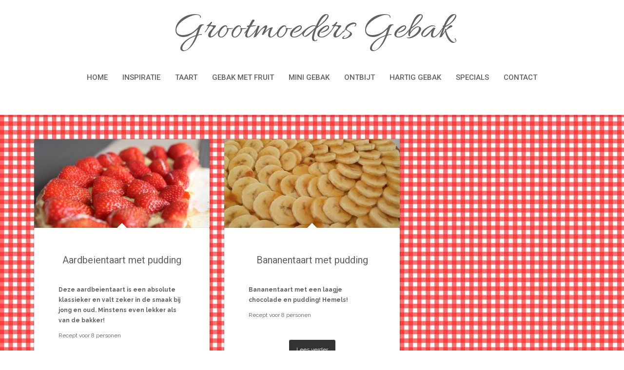

--- FILE ---
content_type: text/html; charset=UTF-8
request_url: https://www.grootmoedersgebak.be/tag/kruimeldeeg/
body_size: 13070
content:
<!DOCTYPE html>
<html lang="nl-NL">
<head>
   
<meta http-equiv="Content-Type" content="text/html; charset=UTF-8" />
<meta name="viewport" content="width=device-width, initial-scale=1.0, maximum-scale=1.2, user-scalable=yes" />

<link rel="dns-prefetch" href="//cdn.hu-manity.co" />
		<!-- Cookie Compliance -->
		<script type="text/javascript">var huOptions = {"appID":"wwwgrootmoedersgebakbe-5a530e0","currentLanguage":"nl","blocking":true,"globalCookie":false,"isAdmin":false,"privacyConsent":true,"forms":[],"customProviders":[],"customPatterns":[]};</script>
		<script type="text/javascript" src="https://cdn.hu-manity.co/hu-banner.min.js"></script><meta name='robots' content='index, follow, max-image-preview:large, max-snippet:-1, max-video-preview:-1' />

            <script data-no-defer="1" data-ezscrex="false" data-cfasync="false" data-pagespeed-no-defer data-cookieconsent="ignore">
                var ctPublicFunctions = {"_ajax_nonce":"0637ff4af4","_rest_nonce":"97f7cf27b1","_ajax_url":"\/wp-admin\/admin-ajax.php","_rest_url":"https:\/\/www.grootmoedersgebak.be\/wp-json\/","data__cookies_type":"alternative","data__ajax_type":"rest","data__bot_detector_enabled":"1","data__frontend_data_log_enabled":1,"cookiePrefix":"","wprocket_detected":false,"host_url":"www.grootmoedersgebak.be","text__ee_click_to_select":"Klik om de hele gegevens te selecteren","text__ee_original_email":"De volledige tekst is","text__ee_got_it":"Duidelijk","text__ee_blocked":"Geblokkeerd","text__ee_cannot_connect":"Kan geen verbinding maken","text__ee_cannot_decode":"Kan e-mail niet decoderen. Onbekende reden","text__ee_email_decoder":"Cleantalk e-mail decoder","text__ee_wait_for_decoding":"De magie is onderweg!","text__ee_decoding_process":"Wacht een paar seconden terwijl we de contactgegevens decoderen."}
            </script>
        
            <script data-no-defer="1" data-ezscrex="false" data-cfasync="false" data-pagespeed-no-defer data-cookieconsent="ignore">
                var ctPublic = {"_ajax_nonce":"0637ff4af4","settings__forms__check_internal":"0","settings__forms__check_external":"0","settings__forms__force_protection":"0","settings__forms__search_test":"1","settings__forms__wc_add_to_cart":"0","settings__data__bot_detector_enabled":"1","settings__sfw__anti_crawler":0,"blog_home":"https:\/\/www.grootmoedersgebak.be\/","pixel__setting":"3","pixel__enabled":true,"pixel__url":null,"data__email_check_before_post":"1","data__email_check_exist_post":"1","data__cookies_type":"alternative","data__key_is_ok":true,"data__visible_fields_required":true,"wl_brandname":"Anti-Spam by CleanTalk","wl_brandname_short":"CleanTalk","ct_checkjs_key":"a7ed885cf48228175707135248f352cdf96716f97825c7c180fd07f3f12cc515","emailEncoderPassKey":"61bb2c8c701af6a308eed5be2de2ea42","bot_detector_forms_excluded":"W10=","advancedCacheExists":false,"varnishCacheExists":true,"wc_ajax_add_to_cart":false,"theRealPerson":{"phrases":{"trpHeading":"De echte persoon badge!","trpContent1":"De reageerder gedraagt zich als een echt persoon en wordt geverifieerd als geen bot.","trpContent2":" Anti-Spam by CleanTalk.","trpContentLearnMore":"Meer informatie"},"trpContentLink":"https:\/\/cleantalk.org\/help\/the-real-person?utm_id=&amp;utm_term=&amp;utm_source=admin_side&amp;utm_medium=trp_badge&amp;utm_content=trp_badge_link_click&amp;utm_campaign=apbct_links","imgPersonUrl":"https:\/\/www.grootmoedersgebak.be\/wp-content\/plugins\/cleantalk-spam-protect\/css\/images\/real_user.svg","imgShieldUrl":"https:\/\/www.grootmoedersgebak.be\/wp-content\/plugins\/cleantalk-spam-protect\/css\/images\/shield.svg"}}
            </script>
        
	<!-- This site is optimized with the Yoast SEO plugin v26.6 - https://yoast.com/wordpress/plugins/seo/ -->
	<title>kruimeldeeg Archieven - Grootmoeders Gebak</title>
	<link rel="canonical" href="https://www.grootmoedersgebak.be/tag/kruimeldeeg/" />
	<meta property="og:locale" content="nl_NL" />
	<meta property="og:type" content="article" />
	<meta property="og:title" content="kruimeldeeg Archieven - Grootmoeders Gebak" />
	<meta property="og:url" content="https://www.grootmoedersgebak.be/tag/kruimeldeeg/" />
	<meta property="og:site_name" content="Grootmoeders Gebak" />
	<meta name="twitter:card" content="summary_large_image" />
	<script type="application/ld+json" class="yoast-schema-graph">{"@context":"https://schema.org","@graph":[{"@type":"CollectionPage","@id":"https://www.grootmoedersgebak.be/tag/kruimeldeeg/","url":"https://www.grootmoedersgebak.be/tag/kruimeldeeg/","name":"kruimeldeeg Archieven - Grootmoeders Gebak","isPartOf":{"@id":"https://www.grootmoedersgebak.be/#website"},"primaryImageOfPage":{"@id":"https://www.grootmoedersgebak.be/tag/kruimeldeeg/#primaryimage"},"image":{"@id":"https://www.grootmoedersgebak.be/tag/kruimeldeeg/#primaryimage"},"thumbnailUrl":"https://www.grootmoedersgebak.be/wp-content/uploads/2018/05/aardbeientaart625.jpg","breadcrumb":{"@id":"https://www.grootmoedersgebak.be/tag/kruimeldeeg/#breadcrumb"},"inLanguage":"nl-NL"},{"@type":"ImageObject","inLanguage":"nl-NL","@id":"https://www.grootmoedersgebak.be/tag/kruimeldeeg/#primaryimage","url":"https://www.grootmoedersgebak.be/wp-content/uploads/2018/05/aardbeientaart625.jpg","contentUrl":"https://www.grootmoedersgebak.be/wp-content/uploads/2018/05/aardbeientaart625.jpg","width":625,"height":379,"caption":"Aardbeientaart met pudding Grootmoeders Gebak"},{"@type":"BreadcrumbList","@id":"https://www.grootmoedersgebak.be/tag/kruimeldeeg/#breadcrumb","itemListElement":[{"@type":"ListItem","position":1,"name":"Home","item":"https://www.grootmoedersgebak.be/"},{"@type":"ListItem","position":2,"name":"kruimeldeeg"}]},{"@type":"WebSite","@id":"https://www.grootmoedersgebak.be/#website","url":"https://www.grootmoedersgebak.be/","name":"Grootmoeders Gebak","description":"","potentialAction":[{"@type":"SearchAction","target":{"@type":"EntryPoint","urlTemplate":"https://www.grootmoedersgebak.be/?s={search_term_string}"},"query-input":{"@type":"PropertyValueSpecification","valueRequired":true,"valueName":"search_term_string"}}],"inLanguage":"nl-NL"}]}</script>
	<!-- / Yoast SEO plugin. -->


<link rel='dns-prefetch' href='//fd.cleantalk.org' />
<link rel='dns-prefetch' href='//platform-api.sharethis.com' />
<link rel='dns-prefetch' href='//fonts.googleapis.com' />
<link rel="alternate" type="application/rss+xml" title="Grootmoeders Gebak &raquo; feed" href="https://www.grootmoedersgebak.be/feed/" />
<link rel="alternate" type="application/rss+xml" title="Grootmoeders Gebak &raquo; reacties feed" href="https://www.grootmoedersgebak.be/comments/feed/" />
<link rel="alternate" type="application/rss+xml" title="Grootmoeders Gebak &raquo; kruimeldeeg tag feed" href="https://www.grootmoedersgebak.be/tag/kruimeldeeg/feed/" />
		<!-- This site uses the Google Analytics by ExactMetrics plugin v8.11.1 - Using Analytics tracking - https://www.exactmetrics.com/ -->
							<script src="//www.googletagmanager.com/gtag/js?id=G-H19V69NHCM"  data-cfasync="false" data-wpfc-render="false" type="text/javascript" async></script>
			<script data-cfasync="false" data-wpfc-render="false" type="text/javascript">
				var em_version = '8.11.1';
				var em_track_user = true;
				var em_no_track_reason = '';
								var ExactMetricsDefaultLocations = {"page_location":"https:\/\/www.grootmoedersgebak.be\/tag\/kruimeldeeg\/"};
								if ( typeof ExactMetricsPrivacyGuardFilter === 'function' ) {
					var ExactMetricsLocations = (typeof ExactMetricsExcludeQuery === 'object') ? ExactMetricsPrivacyGuardFilter( ExactMetricsExcludeQuery ) : ExactMetricsPrivacyGuardFilter( ExactMetricsDefaultLocations );
				} else {
					var ExactMetricsLocations = (typeof ExactMetricsExcludeQuery === 'object') ? ExactMetricsExcludeQuery : ExactMetricsDefaultLocations;
				}

								var disableStrs = [
										'ga-disable-G-H19V69NHCM',
									];

				/* Function to detect opted out users */
				function __gtagTrackerIsOptedOut() {
					for (var index = 0; index < disableStrs.length; index++) {
						if (document.cookie.indexOf(disableStrs[index] + '=true') > -1) {
							return true;
						}
					}

					return false;
				}

				/* Disable tracking if the opt-out cookie exists. */
				if (__gtagTrackerIsOptedOut()) {
					for (var index = 0; index < disableStrs.length; index++) {
						window[disableStrs[index]] = true;
					}
				}

				/* Opt-out function */
				function __gtagTrackerOptout() {
					for (var index = 0; index < disableStrs.length; index++) {
						document.cookie = disableStrs[index] + '=true; expires=Thu, 31 Dec 2099 23:59:59 UTC; path=/';
						window[disableStrs[index]] = true;
					}
				}

				if ('undefined' === typeof gaOptout) {
					function gaOptout() {
						__gtagTrackerOptout();
					}
				}
								window.dataLayer = window.dataLayer || [];

				window.ExactMetricsDualTracker = {
					helpers: {},
					trackers: {},
				};
				if (em_track_user) {
					function __gtagDataLayer() {
						dataLayer.push(arguments);
					}

					function __gtagTracker(type, name, parameters) {
						if (!parameters) {
							parameters = {};
						}

						if (parameters.send_to) {
							__gtagDataLayer.apply(null, arguments);
							return;
						}

						if (type === 'event') {
														parameters.send_to = exactmetrics_frontend.v4_id;
							var hookName = name;
							if (typeof parameters['event_category'] !== 'undefined') {
								hookName = parameters['event_category'] + ':' + name;
							}

							if (typeof ExactMetricsDualTracker.trackers[hookName] !== 'undefined') {
								ExactMetricsDualTracker.trackers[hookName](parameters);
							} else {
								__gtagDataLayer('event', name, parameters);
							}
							
						} else {
							__gtagDataLayer.apply(null, arguments);
						}
					}

					__gtagTracker('js', new Date());
					__gtagTracker('set', {
						'developer_id.dNDMyYj': true,
											});
					if ( ExactMetricsLocations.page_location ) {
						__gtagTracker('set', ExactMetricsLocations);
					}
										__gtagTracker('config', 'G-H19V69NHCM', {"forceSSL":"true","anonymize_ip":"true"} );
										window.gtag = __gtagTracker;										(function () {
						/* https://developers.google.com/analytics/devguides/collection/analyticsjs/ */
						/* ga and __gaTracker compatibility shim. */
						var noopfn = function () {
							return null;
						};
						var newtracker = function () {
							return new Tracker();
						};
						var Tracker = function () {
							return null;
						};
						var p = Tracker.prototype;
						p.get = noopfn;
						p.set = noopfn;
						p.send = function () {
							var args = Array.prototype.slice.call(arguments);
							args.unshift('send');
							__gaTracker.apply(null, args);
						};
						var __gaTracker = function () {
							var len = arguments.length;
							if (len === 0) {
								return;
							}
							var f = arguments[len - 1];
							if (typeof f !== 'object' || f === null || typeof f.hitCallback !== 'function') {
								if ('send' === arguments[0]) {
									var hitConverted, hitObject = false, action;
									if ('event' === arguments[1]) {
										if ('undefined' !== typeof arguments[3]) {
											hitObject = {
												'eventAction': arguments[3],
												'eventCategory': arguments[2],
												'eventLabel': arguments[4],
												'value': arguments[5] ? arguments[5] : 1,
											}
										}
									}
									if ('pageview' === arguments[1]) {
										if ('undefined' !== typeof arguments[2]) {
											hitObject = {
												'eventAction': 'page_view',
												'page_path': arguments[2],
											}
										}
									}
									if (typeof arguments[2] === 'object') {
										hitObject = arguments[2];
									}
									if (typeof arguments[5] === 'object') {
										Object.assign(hitObject, arguments[5]);
									}
									if ('undefined' !== typeof arguments[1].hitType) {
										hitObject = arguments[1];
										if ('pageview' === hitObject.hitType) {
											hitObject.eventAction = 'page_view';
										}
									}
									if (hitObject) {
										action = 'timing' === arguments[1].hitType ? 'timing_complete' : hitObject.eventAction;
										hitConverted = mapArgs(hitObject);
										__gtagTracker('event', action, hitConverted);
									}
								}
								return;
							}

							function mapArgs(args) {
								var arg, hit = {};
								var gaMap = {
									'eventCategory': 'event_category',
									'eventAction': 'event_action',
									'eventLabel': 'event_label',
									'eventValue': 'event_value',
									'nonInteraction': 'non_interaction',
									'timingCategory': 'event_category',
									'timingVar': 'name',
									'timingValue': 'value',
									'timingLabel': 'event_label',
									'page': 'page_path',
									'location': 'page_location',
									'title': 'page_title',
									'referrer' : 'page_referrer',
								};
								for (arg in args) {
																		if (!(!args.hasOwnProperty(arg) || !gaMap.hasOwnProperty(arg))) {
										hit[gaMap[arg]] = args[arg];
									} else {
										hit[arg] = args[arg];
									}
								}
								return hit;
							}

							try {
								f.hitCallback();
							} catch (ex) {
							}
						};
						__gaTracker.create = newtracker;
						__gaTracker.getByName = newtracker;
						__gaTracker.getAll = function () {
							return [];
						};
						__gaTracker.remove = noopfn;
						__gaTracker.loaded = true;
						window['__gaTracker'] = __gaTracker;
					})();
									} else {
										console.log("");
					(function () {
						function __gtagTracker() {
							return null;
						}

						window['__gtagTracker'] = __gtagTracker;
						window['gtag'] = __gtagTracker;
					})();
									}
			</script>
							<!-- / Google Analytics by ExactMetrics -->
		<style id='wp-img-auto-sizes-contain-inline-css' type='text/css'>
img:is([sizes=auto i],[sizes^="auto," i]){contain-intrinsic-size:3000px 1500px}
/*# sourceURL=wp-img-auto-sizes-contain-inline-css */
</style>
<style id='wp-emoji-styles-inline-css' type='text/css'>

	img.wp-smiley, img.emoji {
		display: inline !important;
		border: none !important;
		box-shadow: none !important;
		height: 1em !important;
		width: 1em !important;
		margin: 0 0.07em !important;
		vertical-align: -0.1em !important;
		background: none !important;
		padding: 0 !important;
	}
/*# sourceURL=wp-emoji-styles-inline-css */
</style>
<style id='wp-block-library-inline-css' type='text/css'>
:root{--wp-block-synced-color:#7a00df;--wp-block-synced-color--rgb:122,0,223;--wp-bound-block-color:var(--wp-block-synced-color);--wp-editor-canvas-background:#ddd;--wp-admin-theme-color:#007cba;--wp-admin-theme-color--rgb:0,124,186;--wp-admin-theme-color-darker-10:#006ba1;--wp-admin-theme-color-darker-10--rgb:0,107,160.5;--wp-admin-theme-color-darker-20:#005a87;--wp-admin-theme-color-darker-20--rgb:0,90,135;--wp-admin-border-width-focus:2px}@media (min-resolution:192dpi){:root{--wp-admin-border-width-focus:1.5px}}.wp-element-button{cursor:pointer}:root .has-very-light-gray-background-color{background-color:#eee}:root .has-very-dark-gray-background-color{background-color:#313131}:root .has-very-light-gray-color{color:#eee}:root .has-very-dark-gray-color{color:#313131}:root .has-vivid-green-cyan-to-vivid-cyan-blue-gradient-background{background:linear-gradient(135deg,#00d084,#0693e3)}:root .has-purple-crush-gradient-background{background:linear-gradient(135deg,#34e2e4,#4721fb 50%,#ab1dfe)}:root .has-hazy-dawn-gradient-background{background:linear-gradient(135deg,#faaca8,#dad0ec)}:root .has-subdued-olive-gradient-background{background:linear-gradient(135deg,#fafae1,#67a671)}:root .has-atomic-cream-gradient-background{background:linear-gradient(135deg,#fdd79a,#004a59)}:root .has-nightshade-gradient-background{background:linear-gradient(135deg,#330968,#31cdcf)}:root .has-midnight-gradient-background{background:linear-gradient(135deg,#020381,#2874fc)}:root{--wp--preset--font-size--normal:16px;--wp--preset--font-size--huge:42px}.has-regular-font-size{font-size:1em}.has-larger-font-size{font-size:2.625em}.has-normal-font-size{font-size:var(--wp--preset--font-size--normal)}.has-huge-font-size{font-size:var(--wp--preset--font-size--huge)}.has-text-align-center{text-align:center}.has-text-align-left{text-align:left}.has-text-align-right{text-align:right}.has-fit-text{white-space:nowrap!important}#end-resizable-editor-section{display:none}.aligncenter{clear:both}.items-justified-left{justify-content:flex-start}.items-justified-center{justify-content:center}.items-justified-right{justify-content:flex-end}.items-justified-space-between{justify-content:space-between}.screen-reader-text{border:0;clip-path:inset(50%);height:1px;margin:-1px;overflow:hidden;padding:0;position:absolute;width:1px;word-wrap:normal!important}.screen-reader-text:focus{background-color:#ddd;clip-path:none;color:#444;display:block;font-size:1em;height:auto;left:5px;line-height:normal;padding:15px 23px 14px;text-decoration:none;top:5px;width:auto;z-index:100000}html :where(.has-border-color){border-style:solid}html :where([style*=border-top-color]){border-top-style:solid}html :where([style*=border-right-color]){border-right-style:solid}html :where([style*=border-bottom-color]){border-bottom-style:solid}html :where([style*=border-left-color]){border-left-style:solid}html :where([style*=border-width]){border-style:solid}html :where([style*=border-top-width]){border-top-style:solid}html :where([style*=border-right-width]){border-right-style:solid}html :where([style*=border-bottom-width]){border-bottom-style:solid}html :where([style*=border-left-width]){border-left-style:solid}html :where(img[class*=wp-image-]){height:auto;max-width:100%}:where(figure){margin:0 0 1em}html :where(.is-position-sticky){--wp-admin--admin-bar--position-offset:var(--wp-admin--admin-bar--height,0px)}@media screen and (max-width:600px){html :where(.is-position-sticky){--wp-admin--admin-bar--position-offset:0px}}

/*# sourceURL=wp-block-library-inline-css */
</style><style id='global-styles-inline-css' type='text/css'>
:root{--wp--preset--aspect-ratio--square: 1;--wp--preset--aspect-ratio--4-3: 4/3;--wp--preset--aspect-ratio--3-4: 3/4;--wp--preset--aspect-ratio--3-2: 3/2;--wp--preset--aspect-ratio--2-3: 2/3;--wp--preset--aspect-ratio--16-9: 16/9;--wp--preset--aspect-ratio--9-16: 9/16;--wp--preset--color--black: #000000;--wp--preset--color--cyan-bluish-gray: #abb8c3;--wp--preset--color--white: #ffffff;--wp--preset--color--pale-pink: #f78da7;--wp--preset--color--vivid-red: #cf2e2e;--wp--preset--color--luminous-vivid-orange: #ff6900;--wp--preset--color--luminous-vivid-amber: #fcb900;--wp--preset--color--light-green-cyan: #7bdcb5;--wp--preset--color--vivid-green-cyan: #00d084;--wp--preset--color--pale-cyan-blue: #8ed1fc;--wp--preset--color--vivid-cyan-blue: #0693e3;--wp--preset--color--vivid-purple: #9b51e0;--wp--preset--gradient--vivid-cyan-blue-to-vivid-purple: linear-gradient(135deg,rgb(6,147,227) 0%,rgb(155,81,224) 100%);--wp--preset--gradient--light-green-cyan-to-vivid-green-cyan: linear-gradient(135deg,rgb(122,220,180) 0%,rgb(0,208,130) 100%);--wp--preset--gradient--luminous-vivid-amber-to-luminous-vivid-orange: linear-gradient(135deg,rgb(252,185,0) 0%,rgb(255,105,0) 100%);--wp--preset--gradient--luminous-vivid-orange-to-vivid-red: linear-gradient(135deg,rgb(255,105,0) 0%,rgb(207,46,46) 100%);--wp--preset--gradient--very-light-gray-to-cyan-bluish-gray: linear-gradient(135deg,rgb(238,238,238) 0%,rgb(169,184,195) 100%);--wp--preset--gradient--cool-to-warm-spectrum: linear-gradient(135deg,rgb(74,234,220) 0%,rgb(151,120,209) 20%,rgb(207,42,186) 40%,rgb(238,44,130) 60%,rgb(251,105,98) 80%,rgb(254,248,76) 100%);--wp--preset--gradient--blush-light-purple: linear-gradient(135deg,rgb(255,206,236) 0%,rgb(152,150,240) 100%);--wp--preset--gradient--blush-bordeaux: linear-gradient(135deg,rgb(254,205,165) 0%,rgb(254,45,45) 50%,rgb(107,0,62) 100%);--wp--preset--gradient--luminous-dusk: linear-gradient(135deg,rgb(255,203,112) 0%,rgb(199,81,192) 50%,rgb(65,88,208) 100%);--wp--preset--gradient--pale-ocean: linear-gradient(135deg,rgb(255,245,203) 0%,rgb(182,227,212) 50%,rgb(51,167,181) 100%);--wp--preset--gradient--electric-grass: linear-gradient(135deg,rgb(202,248,128) 0%,rgb(113,206,126) 100%);--wp--preset--gradient--midnight: linear-gradient(135deg,rgb(2,3,129) 0%,rgb(40,116,252) 100%);--wp--preset--font-size--small: 13px;--wp--preset--font-size--medium: 20px;--wp--preset--font-size--large: 36px;--wp--preset--font-size--x-large: 42px;--wp--preset--spacing--20: 0.44rem;--wp--preset--spacing--30: 0.67rem;--wp--preset--spacing--40: 1rem;--wp--preset--spacing--50: 1.5rem;--wp--preset--spacing--60: 2.25rem;--wp--preset--spacing--70: 3.38rem;--wp--preset--spacing--80: 5.06rem;--wp--preset--shadow--natural: 6px 6px 9px rgba(0, 0, 0, 0.2);--wp--preset--shadow--deep: 12px 12px 50px rgba(0, 0, 0, 0.4);--wp--preset--shadow--sharp: 6px 6px 0px rgba(0, 0, 0, 0.2);--wp--preset--shadow--outlined: 6px 6px 0px -3px rgb(255, 255, 255), 6px 6px rgb(0, 0, 0);--wp--preset--shadow--crisp: 6px 6px 0px rgb(0, 0, 0);}:where(.is-layout-flex){gap: 0.5em;}:where(.is-layout-grid){gap: 0.5em;}body .is-layout-flex{display: flex;}.is-layout-flex{flex-wrap: wrap;align-items: center;}.is-layout-flex > :is(*, div){margin: 0;}body .is-layout-grid{display: grid;}.is-layout-grid > :is(*, div){margin: 0;}:where(.wp-block-columns.is-layout-flex){gap: 2em;}:where(.wp-block-columns.is-layout-grid){gap: 2em;}:where(.wp-block-post-template.is-layout-flex){gap: 1.25em;}:where(.wp-block-post-template.is-layout-grid){gap: 1.25em;}.has-black-color{color: var(--wp--preset--color--black) !important;}.has-cyan-bluish-gray-color{color: var(--wp--preset--color--cyan-bluish-gray) !important;}.has-white-color{color: var(--wp--preset--color--white) !important;}.has-pale-pink-color{color: var(--wp--preset--color--pale-pink) !important;}.has-vivid-red-color{color: var(--wp--preset--color--vivid-red) !important;}.has-luminous-vivid-orange-color{color: var(--wp--preset--color--luminous-vivid-orange) !important;}.has-luminous-vivid-amber-color{color: var(--wp--preset--color--luminous-vivid-amber) !important;}.has-light-green-cyan-color{color: var(--wp--preset--color--light-green-cyan) !important;}.has-vivid-green-cyan-color{color: var(--wp--preset--color--vivid-green-cyan) !important;}.has-pale-cyan-blue-color{color: var(--wp--preset--color--pale-cyan-blue) !important;}.has-vivid-cyan-blue-color{color: var(--wp--preset--color--vivid-cyan-blue) !important;}.has-vivid-purple-color{color: var(--wp--preset--color--vivid-purple) !important;}.has-black-background-color{background-color: var(--wp--preset--color--black) !important;}.has-cyan-bluish-gray-background-color{background-color: var(--wp--preset--color--cyan-bluish-gray) !important;}.has-white-background-color{background-color: var(--wp--preset--color--white) !important;}.has-pale-pink-background-color{background-color: var(--wp--preset--color--pale-pink) !important;}.has-vivid-red-background-color{background-color: var(--wp--preset--color--vivid-red) !important;}.has-luminous-vivid-orange-background-color{background-color: var(--wp--preset--color--luminous-vivid-orange) !important;}.has-luminous-vivid-amber-background-color{background-color: var(--wp--preset--color--luminous-vivid-amber) !important;}.has-light-green-cyan-background-color{background-color: var(--wp--preset--color--light-green-cyan) !important;}.has-vivid-green-cyan-background-color{background-color: var(--wp--preset--color--vivid-green-cyan) !important;}.has-pale-cyan-blue-background-color{background-color: var(--wp--preset--color--pale-cyan-blue) !important;}.has-vivid-cyan-blue-background-color{background-color: var(--wp--preset--color--vivid-cyan-blue) !important;}.has-vivid-purple-background-color{background-color: var(--wp--preset--color--vivid-purple) !important;}.has-black-border-color{border-color: var(--wp--preset--color--black) !important;}.has-cyan-bluish-gray-border-color{border-color: var(--wp--preset--color--cyan-bluish-gray) !important;}.has-white-border-color{border-color: var(--wp--preset--color--white) !important;}.has-pale-pink-border-color{border-color: var(--wp--preset--color--pale-pink) !important;}.has-vivid-red-border-color{border-color: var(--wp--preset--color--vivid-red) !important;}.has-luminous-vivid-orange-border-color{border-color: var(--wp--preset--color--luminous-vivid-orange) !important;}.has-luminous-vivid-amber-border-color{border-color: var(--wp--preset--color--luminous-vivid-amber) !important;}.has-light-green-cyan-border-color{border-color: var(--wp--preset--color--light-green-cyan) !important;}.has-vivid-green-cyan-border-color{border-color: var(--wp--preset--color--vivid-green-cyan) !important;}.has-pale-cyan-blue-border-color{border-color: var(--wp--preset--color--pale-cyan-blue) !important;}.has-vivid-cyan-blue-border-color{border-color: var(--wp--preset--color--vivid-cyan-blue) !important;}.has-vivid-purple-border-color{border-color: var(--wp--preset--color--vivid-purple) !important;}.has-vivid-cyan-blue-to-vivid-purple-gradient-background{background: var(--wp--preset--gradient--vivid-cyan-blue-to-vivid-purple) !important;}.has-light-green-cyan-to-vivid-green-cyan-gradient-background{background: var(--wp--preset--gradient--light-green-cyan-to-vivid-green-cyan) !important;}.has-luminous-vivid-amber-to-luminous-vivid-orange-gradient-background{background: var(--wp--preset--gradient--luminous-vivid-amber-to-luminous-vivid-orange) !important;}.has-luminous-vivid-orange-to-vivid-red-gradient-background{background: var(--wp--preset--gradient--luminous-vivid-orange-to-vivid-red) !important;}.has-very-light-gray-to-cyan-bluish-gray-gradient-background{background: var(--wp--preset--gradient--very-light-gray-to-cyan-bluish-gray) !important;}.has-cool-to-warm-spectrum-gradient-background{background: var(--wp--preset--gradient--cool-to-warm-spectrum) !important;}.has-blush-light-purple-gradient-background{background: var(--wp--preset--gradient--blush-light-purple) !important;}.has-blush-bordeaux-gradient-background{background: var(--wp--preset--gradient--blush-bordeaux) !important;}.has-luminous-dusk-gradient-background{background: var(--wp--preset--gradient--luminous-dusk) !important;}.has-pale-ocean-gradient-background{background: var(--wp--preset--gradient--pale-ocean) !important;}.has-electric-grass-gradient-background{background: var(--wp--preset--gradient--electric-grass) !important;}.has-midnight-gradient-background{background: var(--wp--preset--gradient--midnight) !important;}.has-small-font-size{font-size: var(--wp--preset--font-size--small) !important;}.has-medium-font-size{font-size: var(--wp--preset--font-size--medium) !important;}.has-large-font-size{font-size: var(--wp--preset--font-size--large) !important;}.has-x-large-font-size{font-size: var(--wp--preset--font-size--x-large) !important;}
/*# sourceURL=global-styles-inline-css */
</style>

<style id='classic-theme-styles-inline-css' type='text/css'>
/*! This file is auto-generated */
.wp-block-button__link{color:#fff;background-color:#32373c;border-radius:9999px;box-shadow:none;text-decoration:none;padding:calc(.667em + 2px) calc(1.333em + 2px);font-size:1.125em}.wp-block-file__button{background:#32373c;color:#fff;text-decoration:none}
/*# sourceURL=/wp-includes/css/classic-themes.min.css */
</style>
<link rel='stylesheet' id='cleantalk-public-css-css' href='https://www.grootmoedersgebak.be/wp-content/plugins/cleantalk-spam-protect/css/cleantalk-public.min.css?ver=6.70.1_1766163378' type='text/css' media='all' />
<link rel='stylesheet' id='cleantalk-email-decoder-css-css' href='https://www.grootmoedersgebak.be/wp-content/plugins/cleantalk-spam-protect/css/cleantalk-email-decoder.min.css?ver=6.70.1_1766163378' type='text/css' media='all' />
<link rel='stylesheet' id='cleantalk-trp-css-css' href='https://www.grootmoedersgebak.be/wp-content/plugins/cleantalk-spam-protect/css/cleantalk-trp.min.css?ver=6.70.1_1766163378' type='text/css' media='all' />
<link rel='stylesheet' id='contact-form-7-css' href='https://www.grootmoedersgebak.be/wp-content/plugins/contact-form-7/includes/css/styles.css?ver=6.1.4' type='text/css' media='all' />
<link rel='stylesheet' id='wpcf7-redirect-script-frontend-css' href='https://www.grootmoedersgebak.be/wp-content/plugins/wpcf7-redirect/build/assets/frontend-script.css?ver=2c532d7e2be36f6af233' type='text/css' media='all' />
<link rel='stylesheet' id='mc4wp-form-themes-css' href='https://www.grootmoedersgebak.be/wp-content/plugins/mailchimp-for-wp/assets/css/form-themes.css?ver=4.10.9' type='text/css' media='all' />
<link rel='stylesheet' id='wp-mcm-styles-css' href='https://www.grootmoedersgebak.be/wp-content/plugins/wp-media-category-management/css/wp-mcm-styles.css?ver=2.5.0.1' type='text/css' media='all' />
<link rel='stylesheet' id='bootstrap-css' href='https://www.grootmoedersgebak.be/wp-content/themes/suevafree/assets/css/bootstrap.css?ver=3.3.7' type='text/css' media='all' />
<link rel='stylesheet' id='font-awesome-css' href='https://www.grootmoedersgebak.be/wp-content/themes/suevafree/assets/css/font-awesome.css?ver=4.7.0' type='text/css' media='all' />
<link rel='stylesheet' id='swipebox-css' href='https://www.grootmoedersgebak.be/wp-content/themes/suevafree/assets/css/swipebox.css?ver=1.3.0' type='text/css' media='all' />
<link rel='stylesheet' id='prettyPhoto-css' href='https://www.grootmoedersgebak.be/wp-content/themes/suevafree/assets/css/prettyPhoto.css?ver=3.1.6' type='text/css' media='all' />
<link rel='stylesheet' id='suevafree-minimal-layout-css' href='https://www.grootmoedersgebak.be/wp-content/themes/suevafree/assets/css/minimal-layout.css?ver=1.0.0' type='text/css' media='all' />
<link rel='stylesheet' id='suevafree-template-css' href='https://www.grootmoedersgebak.be/wp-content/themes/suevafree/assets/css/template.css?ver=1.0.0' type='text/css' media='all' />
<link rel='stylesheet' id='suevafree-woocommerce-css' href='https://www.grootmoedersgebak.be/wp-content/themes/suevafree/assets/css/woocommerce.css?ver=1.0.0' type='text/css' media='all' />
<link rel='stylesheet' id='suevafree_google_fonts-css' href='https://fonts.googleapis.com/css?family=Roboto:400,100,100italic,300,300italic,400italic,500,500italic,700,700italic,900,900italic%7CRaleway:400,800,900,700,600,500,300,200,100%7CAllura&#038;subset=latin,greek,greek-ext,vietnamese,cyrillic-ext,latin-ext,cyrillic' type='text/css' media='all' />
<link rel='stylesheet' id='suevafree-header_layout_2-css' href='https://www.grootmoedersgebak.be/wp-content/themes/suevafree/assets/css/header/header_layout_2.css?ver=65ff659b1f93cb166b4db9bf712cb9aa' type='text/css' media='all' />
<link rel='stylesheet' id='suevafree-black-css' href='https://www.grootmoedersgebak.be/wp-content/themes/suevafree/assets/skins/black.css?ver=65ff659b1f93cb166b4db9bf712cb9aa' type='text/css' media='all' />
<!--n2css--><!--n2js--><script type="text/javascript" src="https://www.grootmoedersgebak.be/wp-content/plugins/google-analytics-dashboard-for-wp/assets/js/frontend-gtag.min.js?ver=8.11.1" id="exactmetrics-frontend-script-js" async="async" data-wp-strategy="async"></script>
<script data-cfasync="false" data-wpfc-render="false" type="text/javascript" id='exactmetrics-frontend-script-js-extra'>/* <![CDATA[ */
var exactmetrics_frontend = {"js_events_tracking":"true","download_extensions":"zip,mp3,mpeg,pdf,docx,pptx,xlsx,rar","inbound_paths":"[{\"path\":\"\\\/go\\\/\",\"label\":\"affiliate\"},{\"path\":\"\\\/recommend\\\/\",\"label\":\"affiliate\"}]","home_url":"https:\/\/www.grootmoedersgebak.be","hash_tracking":"false","v4_id":"G-H19V69NHCM"};/* ]]> */
</script>
<script type="text/javascript" src="https://www.grootmoedersgebak.be/wp-content/plugins/cleantalk-spam-protect/js/apbct-public-bundle.min.js?ver=6.70.1_1766163378" id="apbct-public-bundle.min-js-js"></script>
<script type="text/javascript" src="https://fd.cleantalk.org/ct-bot-detector-wrapper.js?ver=6.70.1" id="ct_bot_detector-js" defer="defer" data-wp-strategy="defer"></script>
<script type="text/javascript" src="//platform-api.sharethis.com/js/sharethis.js?ver=8.5.3#property=639d61a98fb8b6001abbbe8b&amp;product=gdpr-compliance-tool-v2&amp;source=simple-share-buttons-adder-wordpress" id="simple-share-buttons-adder-mu-js"></script>
<script type="text/javascript" src="https://www.grootmoedersgebak.be/wp-includes/js/jquery/jquery.min.js?ver=3.7.1" id="jquery-core-js"></script>
<script type="text/javascript" src="https://www.grootmoedersgebak.be/wp-includes/js/jquery/jquery-migrate.min.js?ver=3.4.1" id="jquery-migrate-js"></script>
<link rel="https://api.w.org/" href="https://www.grootmoedersgebak.be/wp-json/" /><link rel="alternate" title="JSON" type="application/json" href="https://www.grootmoedersgebak.be/wp-json/wp/v2/tags/78" /><link rel="EditURI" type="application/rsd+xml" title="RSD" href="https://www.grootmoedersgebak.be/xmlrpc.php?rsd" />

<style type="text/css">#header.header-5{ background-image: url(https://www.grootmoedersgebak.be/wp-content/themes/suevafree/assets/images/background/header.jpg);-webkit-background-size: cover !important;-moz-background-size: cover !important;-o-background-size: cover !important;background-size: cover !important;background-attachment: fixed;}#logo a.logo { font-size:80px; }.post-article a, .post-article p,.post-article .dropcap, .post-article li, .post-article address, .post-article dd, .post-article blockquote, .post-article td, .post-article th,.post-article span,.sidebar-area a, .sidebar-area p, .sidebar-area li, .sidebar-area address, .sidebar-area dd, .sidebar-area blockquote, .sidebar-area td, .sidebar-area th,.sidebar-area span,.textwidget { font-size:12px}</style><style type="text/css" id="custom-background-css">
body.custom-background { background-color: #ffffff; background-image: url("https://www.grootmoedersgebak.be/wp-content/uploads/2017/12/bgtile2.jpg"); background-position: left top; background-size: auto; background-repeat: repeat; background-attachment: scroll; }
</style>
	<link rel="icon" href="https://www.grootmoedersgebak.be/wp-content/uploads/2017/12/cropped-bgtile2-32x32.jpg" sizes="32x32" />
<link rel="icon" href="https://www.grootmoedersgebak.be/wp-content/uploads/2017/12/cropped-bgtile2-192x192.jpg" sizes="192x192" />
<link rel="apple-touch-icon" href="https://www.grootmoedersgebak.be/wp-content/uploads/2017/12/cropped-bgtile2-180x180.jpg" />
<meta name="msapplication-TileImage" content="https://www.grootmoedersgebak.be/wp-content/uploads/2017/12/cropped-bgtile2-270x270.jpg" />

</head>

<body data-rsssl=1 class="archive tag tag-kruimeldeeg tag-78 custom-background wp-theme-suevafree cookies-not-set scroll_header">


<a class="skip-link screen-reader-text" href="#content">Skip to content</a>

        
            <div id="wrapper">
        
                <div id="header-wrapper" class="header-2">
                    
                    <header id="header" >
                        
                        <div class="container">
                        
                            <div class="row">
                                    
                                <div class="col-md-12" >
                                        
                                    <div id="logo">
                                    
                                    	<a href='https://www.grootmoedersgebak.be/' title='Grootmoeders Gebak' class='logo'>Grootmoeders Gebak<span></span></a>                        
                                    </div>
            
                                    <button class="menu-toggle" aria-controls="suevafree-mainmenu" aria-expanded="false" type="button">
                                        <span aria-hidden="true">Menu</span>
                                        <span class="dashicons" aria-hidden="true"></span>
                                    </button>
                
                                    <nav id="suevafree-mainmenu" class="suevafree-menu suevafree-general-menu tinynav-menu">
                                            
                                        <ul id="menu-hoofdmenu" class="default-menu"><li id="menu-item-36" class="menu-item menu-item-type-post_type menu-item-object-page menu-item-home menu-item-36"><a href="https://www.grootmoedersgebak.be/">Home</a></li>
<li id="menu-item-692" class="menu-item menu-item-type-post_type menu-item-object-page menu-item-692"><a href="https://www.grootmoedersgebak.be/inspiratie/">Inspiratie</a></li>
<li id="menu-item-42" class="menu-item menu-item-type-taxonomy menu-item-object-category menu-item-42"><a href="https://www.grootmoedersgebak.be/category/taart/">Taart</a></li>
<li id="menu-item-74" class="menu-item menu-item-type-taxonomy menu-item-object-category menu-item-74"><a href="https://www.grootmoedersgebak.be/category/gebak-met-fruit/">Gebak met fruit</a></li>
<li id="menu-item-75" class="menu-item menu-item-type-taxonomy menu-item-object-category menu-item-75"><a href="https://www.grootmoedersgebak.be/category/mini-gebak/">Mini gebak</a></li>
<li id="menu-item-152" class="menu-item menu-item-type-taxonomy menu-item-object-category menu-item-152"><a href="https://www.grootmoedersgebak.be/category/ontbijt/">Ontbijt</a></li>
<li id="menu-item-76" class="menu-item menu-item-type-taxonomy menu-item-object-category menu-item-76"><a href="https://www.grootmoedersgebak.be/category/hartig-gebak/">Hartig gebak</a></li>
<li id="menu-item-386" class="menu-item menu-item-type-taxonomy menu-item-object-category menu-item-386"><a href="https://www.grootmoedersgebak.be/category/specials/">Specials</a></li>
<li id="menu-item-35" class="menu-item menu-item-type-post_type menu-item-object-page menu-item-35"><a href="https://www.grootmoedersgebak.be/contact/">Contact</a></li>
</ul>                                        
                                    </nav> 
                                                       
                                </div>
                                
                            </div>
                            
                        </div>
                            
                    </header>
                        
                </div>
                
<div id="content" class="container">
	
    
        <div class="row masonry" id="masonry">
                
			           
                <div class="post-389 post type-post status-publish format-standard has-post-thumbnail hentry category-gebak-met-fruit category-taart tag-fruit tag-kruimeldeeg tag-pudding tag-ronde-bakvorm tag-zomers post-container masonry-item col-md-4">
            
                    			
				<div class="pin-container">
					
					<img width="360" height="182" src="https://www.grootmoedersgebak.be/wp-content/uploads/2018/05/aardbeientaart625-360x182.jpg" class="attachment-suevafree_thumbnail_s size-suevafree_thumbnail_s wp-post-image" alt="Aardbeientaart met pudding Grootmoeders Gebak" decoding="async" />                    
				</div>
			
			    
        <div class="post-article post-details post-details-3  ">
        
            <h3 class="title"><a href="https://www.grootmoedersgebak.be/2018/05/16/aardbeientaart-met-pudding/">Aardbeientaart met pudding</a></h3><p><strong>Deze aardbeientaart is een absolute klassieker en valt zeker in de smaak bij jong en oud. Minstens even lekker als van de bakker!</strong></p>
<p>Recept voor 8 personen</p>
<p><a class="read-more " href="https://www.grootmoedersgebak.be/2018/05/16/aardbeientaart-met-pudding/" title="Lees verder"> <span class="button default">Lees verder</span></a></p>
        
        </div>

	            
                </div>
        
			           
                <div class="post-392 post type-post status-publish format-standard has-post-thumbnail hentry category-gebak-met-fruit category-taart tag-fruit tag-kruimeldeeg tag-pudding tag-ronde-bakvorm post-container masonry-item col-md-4">
            
                    			
				<div class="pin-container">
					
					<img width="360" height="182" src="https://www.grootmoedersgebak.be/wp-content/uploads/2018/05/bananentaart625-360x182.jpg" class="attachment-suevafree_thumbnail_s size-suevafree_thumbnail_s wp-post-image" alt="Bananentaart met pudding Grootmoeders Gebak" decoding="async" loading="lazy" />                    
				</div>
			
			    
        <div class="post-article post-details post-details-3  ">
        
            <h3 class="title"><a href="https://www.grootmoedersgebak.be/2018/05/16/bananentaart-met-pudding/">Bananentaart met pudding</a></h3><p><strong>Bananentaart met een laagje chocolade en pudding! Hemels!</strong></p>
<p>Recept voor 8 personen</p>
<p><a class="read-more " href="https://www.grootmoedersgebak.be/2018/05/16/bananentaart-met-pudding/" title="Lees verder"> <span class="button default">Lees verder</span></a></p>
        
        </div>

	            
                </div>
        
			                
        </div>
		

</div>
    
    
    <footer id="footer">

		
        <div class="container">
    
             <div class="row copyright" >
                
                <div class="col-md-5" >
                
					
		<p>

			Copyright Grootmoeders Gebak 2026
			<a href="https://www.themeinprogress.com/" target="_blank"> | Theme by ThemeinProgress</a>
			<a href="http://wordpress.org/" title="A Semantic Personal Publishing Platform" rel="generator"> | Proudly powered by WordPress</a>
                            
		</p>

				
                </div>
            
            	
            </div>
            
        </div>
    
    </footer>


</div>

<div id="back-to-top" class="back-to-top"><i class="fa fa-chevron-up"></i></div><script type="speculationrules">
{"prefetch":[{"source":"document","where":{"and":[{"href_matches":"/*"},{"not":{"href_matches":["/wp-*.php","/wp-admin/*","/wp-content/uploads/*","/wp-content/*","/wp-content/plugins/*","/wp-content/themes/suevafree/*","/*\\?(.+)"]}},{"not":{"selector_matches":"a[rel~=\"nofollow\"]"}},{"not":{"selector_matches":".no-prefetch, .no-prefetch a"}}]},"eagerness":"conservative"}]}
</script>
<script type="text/javascript" src="https://www.grootmoedersgebak.be/wp-includes/js/dist/hooks.min.js?ver=dd5603f07f9220ed27f1" id="wp-hooks-js"></script>
<script type="text/javascript" src="https://www.grootmoedersgebak.be/wp-includes/js/dist/i18n.min.js?ver=c26c3dc7bed366793375" id="wp-i18n-js"></script>
<script type="text/javascript" id="wp-i18n-js-after">
/* <![CDATA[ */
wp.i18n.setLocaleData( { 'text direction\u0004ltr': [ 'ltr' ] } );
//# sourceURL=wp-i18n-js-after
/* ]]> */
</script>
<script type="text/javascript" src="https://www.grootmoedersgebak.be/wp-content/plugins/contact-form-7/includes/swv/js/index.js?ver=6.1.4" id="swv-js"></script>
<script type="text/javascript" id="contact-form-7-js-translations">
/* <![CDATA[ */
( function( domain, translations ) {
	var localeData = translations.locale_data[ domain ] || translations.locale_data.messages;
	localeData[""].domain = domain;
	wp.i18n.setLocaleData( localeData, domain );
} )( "contact-form-7", {"translation-revision-date":"2025-11-30 09:13:36+0000","generator":"GlotPress\/4.0.3","domain":"messages","locale_data":{"messages":{"":{"domain":"messages","plural-forms":"nplurals=2; plural=n != 1;","lang":"nl"},"This contact form is placed in the wrong place.":["Dit contactformulier staat op de verkeerde plek."],"Error:":["Fout:"]}},"comment":{"reference":"includes\/js\/index.js"}} );
//# sourceURL=contact-form-7-js-translations
/* ]]> */
</script>
<script type="text/javascript" id="contact-form-7-js-before">
/* <![CDATA[ */
var wpcf7 = {
    "api": {
        "root": "https:\/\/www.grootmoedersgebak.be\/wp-json\/",
        "namespace": "contact-form-7\/v1"
    }
};
//# sourceURL=contact-form-7-js-before
/* ]]> */
</script>
<script type="text/javascript" src="https://www.grootmoedersgebak.be/wp-content/plugins/contact-form-7/includes/js/index.js?ver=6.1.4" id="contact-form-7-js"></script>
<script type="text/javascript" src="https://www.grootmoedersgebak.be/wp-content/plugins/simple-share-buttons-adder/js/ssba.js?ver=1759590345" id="simple-share-buttons-adder-ssba-js"></script>
<script type="text/javascript" id="simple-share-buttons-adder-ssba-js-after">
/* <![CDATA[ */
Main.boot( [] );
//# sourceURL=simple-share-buttons-adder-ssba-js-after
/* ]]> */
</script>
<script type="text/javascript" id="wpcf7-redirect-script-js-extra">
/* <![CDATA[ */
var wpcf7r = {"ajax_url":"https://www.grootmoedersgebak.be/wp-admin/admin-ajax.php"};
//# sourceURL=wpcf7-redirect-script-js-extra
/* ]]> */
</script>
<script type="text/javascript" src="https://www.grootmoedersgebak.be/wp-content/plugins/wpcf7-redirect/build/assets/frontend-script.js?ver=2c532d7e2be36f6af233" id="wpcf7-redirect-script-js"></script>
<script type="text/javascript" src="https://www.grootmoedersgebak.be/wp-content/themes/suevafree/assets/js/jquery.easing.js?ver=1.3" id="jquery-easing-js"></script>
<script type="text/javascript" src="https://www.grootmoedersgebak.be/wp-content/themes/suevafree/assets/js/jquery.nicescroll.js?ver=3.7.6" id="jquery-nicescroll-js"></script>
<script type="text/javascript" src="https://www.grootmoedersgebak.be/wp-content/themes/suevafree/assets/js/jquery.swipebox.js?ver=1.4.4" id="jquery-swipebox-js"></script>
<script type="text/javascript" src="https://www.grootmoedersgebak.be/wp-content/themes/suevafree/assets/js/jquery.scrollTo.js?ver=2.1.2" id="jquery.scrollTo-js"></script>
<script type="text/javascript" src="https://www.grootmoedersgebak.be/wp-content/themes/suevafree/assets/js/prettyPhoto.js?ver=3.1.4" id="prettyPhoto-js"></script>
<script type="text/javascript" src="https://www.grootmoedersgebak.be/wp-content/themes/suevafree/assets/js/tinynav.js?ver=1.1" id="tinynav-js"></script>
<script type="text/javascript" src="https://www.grootmoedersgebak.be/wp-content/themes/suevafree/assets/js/tipsy.js?ver=1.0.0a" id="tipsy-js"></script>
<script type="text/javascript" src="https://www.grootmoedersgebak.be/wp-content/themes/suevafree/assets/js/touchSwipe.js?ver=1.6.18" id="touchSwipe.js-js"></script>
<script type="text/javascript" src="https://www.grootmoedersgebak.be/wp-includes/js/imagesloaded.min.js?ver=5.0.0" id="imagesloaded-js"></script>
<script type="text/javascript" src="https://www.grootmoedersgebak.be/wp-includes/js/masonry.min.js?ver=4.2.2" id="masonry-js"></script>
<script type="text/javascript" id="suevafree-template-js-extra">
/* <![CDATA[ */
var suevafreeMobileMenu = {"selectItem":"Select an item"};
//# sourceURL=suevafree-template-js-extra
/* ]]> */
</script>
<script type="text/javascript" src="https://www.grootmoedersgebak.be/wp-content/themes/suevafree/assets/js/template.js?ver=1.0.0" id="suevafree-template-js"></script>
<script type="text/javascript" id="suevafree-navigation-js-extra">
/* <![CDATA[ */
var accessibleNavigationScreenReaderText = {"expandMain":"Open the main menu","collapseMain":"Close the main menu","expandChild":"expand submenu","collapseChild":"collapse submenu"};
//# sourceURL=suevafree-navigation-js-extra
/* ]]> */
</script>
<script type="text/javascript" src="https://www.grootmoedersgebak.be/wp-content/themes/suevafree/assets/js/navigation.js?ver=1.0" id="suevafree-navigation-js"></script>
<script id="wp-emoji-settings" type="application/json">
{"baseUrl":"https://s.w.org/images/core/emoji/17.0.2/72x72/","ext":".png","svgUrl":"https://s.w.org/images/core/emoji/17.0.2/svg/","svgExt":".svg","source":{"concatemoji":"https://www.grootmoedersgebak.be/wp-includes/js/wp-emoji-release.min.js?ver=65ff659b1f93cb166b4db9bf712cb9aa"}}
</script>
<script type="module">
/* <![CDATA[ */
/*! This file is auto-generated */
const a=JSON.parse(document.getElementById("wp-emoji-settings").textContent),o=(window._wpemojiSettings=a,"wpEmojiSettingsSupports"),s=["flag","emoji"];function i(e){try{var t={supportTests:e,timestamp:(new Date).valueOf()};sessionStorage.setItem(o,JSON.stringify(t))}catch(e){}}function c(e,t,n){e.clearRect(0,0,e.canvas.width,e.canvas.height),e.fillText(t,0,0);t=new Uint32Array(e.getImageData(0,0,e.canvas.width,e.canvas.height).data);e.clearRect(0,0,e.canvas.width,e.canvas.height),e.fillText(n,0,0);const a=new Uint32Array(e.getImageData(0,0,e.canvas.width,e.canvas.height).data);return t.every((e,t)=>e===a[t])}function p(e,t){e.clearRect(0,0,e.canvas.width,e.canvas.height),e.fillText(t,0,0);var n=e.getImageData(16,16,1,1);for(let e=0;e<n.data.length;e++)if(0!==n.data[e])return!1;return!0}function u(e,t,n,a){switch(t){case"flag":return n(e,"\ud83c\udff3\ufe0f\u200d\u26a7\ufe0f","\ud83c\udff3\ufe0f\u200b\u26a7\ufe0f")?!1:!n(e,"\ud83c\udde8\ud83c\uddf6","\ud83c\udde8\u200b\ud83c\uddf6")&&!n(e,"\ud83c\udff4\udb40\udc67\udb40\udc62\udb40\udc65\udb40\udc6e\udb40\udc67\udb40\udc7f","\ud83c\udff4\u200b\udb40\udc67\u200b\udb40\udc62\u200b\udb40\udc65\u200b\udb40\udc6e\u200b\udb40\udc67\u200b\udb40\udc7f");case"emoji":return!a(e,"\ud83e\u1fac8")}return!1}function f(e,t,n,a){let r;const o=(r="undefined"!=typeof WorkerGlobalScope&&self instanceof WorkerGlobalScope?new OffscreenCanvas(300,150):document.createElement("canvas")).getContext("2d",{willReadFrequently:!0}),s=(o.textBaseline="top",o.font="600 32px Arial",{});return e.forEach(e=>{s[e]=t(o,e,n,a)}),s}function r(e){var t=document.createElement("script");t.src=e,t.defer=!0,document.head.appendChild(t)}a.supports={everything:!0,everythingExceptFlag:!0},new Promise(t=>{let n=function(){try{var e=JSON.parse(sessionStorage.getItem(o));if("object"==typeof e&&"number"==typeof e.timestamp&&(new Date).valueOf()<e.timestamp+604800&&"object"==typeof e.supportTests)return e.supportTests}catch(e){}return null}();if(!n){if("undefined"!=typeof Worker&&"undefined"!=typeof OffscreenCanvas&&"undefined"!=typeof URL&&URL.createObjectURL&&"undefined"!=typeof Blob)try{var e="postMessage("+f.toString()+"("+[JSON.stringify(s),u.toString(),c.toString(),p.toString()].join(",")+"));",a=new Blob([e],{type:"text/javascript"});const r=new Worker(URL.createObjectURL(a),{name:"wpTestEmojiSupports"});return void(r.onmessage=e=>{i(n=e.data),r.terminate(),t(n)})}catch(e){}i(n=f(s,u,c,p))}t(n)}).then(e=>{for(const n in e)a.supports[n]=e[n],a.supports.everything=a.supports.everything&&a.supports[n],"flag"!==n&&(a.supports.everythingExceptFlag=a.supports.everythingExceptFlag&&a.supports[n]);var t;a.supports.everythingExceptFlag=a.supports.everythingExceptFlag&&!a.supports.flag,a.supports.everything||((t=a.source||{}).concatemoji?r(t.concatemoji):t.wpemoji&&t.twemoji&&(r(t.twemoji),r(t.wpemoji)))});
//# sourceURL=https://www.grootmoedersgebak.be/wp-includes/js/wp-emoji-loader.min.js
/* ]]> */
</script>
    <script type="text/javascript">
        jQuery(document).ready(function ($) {

            for (let i = 0; i < document.forms.length; ++i) {
                let form = document.forms[i];
				if ($(form).attr("method") != "get") { $(form).append('<input type="hidden" name="EedHLr" value="VaSkpq5GJ" />'); }
if ($(form).attr("method") != "get") { $(form).append('<input type="hidden" name="OLYGclsrhXaWjN" value="iUAxLCD3F" />'); }
            }

            $(document).on('submit', 'form', function () {
				if ($(this).attr("method") != "get") { $(this).append('<input type="hidden" name="EedHLr" value="VaSkpq5GJ" />'); }
if ($(this).attr("method") != "get") { $(this).append('<input type="hidden" name="OLYGclsrhXaWjN" value="iUAxLCD3F" />'); }
                return true;
            });

            jQuery.ajaxSetup({
                beforeSend: function (e, data) {

                    if (data.type !== 'POST') return;

                    if (typeof data.data === 'object' && data.data !== null) {
						data.data.append("EedHLr", "VaSkpq5GJ");
data.data.append("OLYGclsrhXaWjN", "iUAxLCD3F");
                    }
                    else {
                        data.data = data.data + '&EedHLr=VaSkpq5GJ&OLYGclsrhXaWjN=iUAxLCD3F';
                    }
                }
            });

        });
    </script>
	   

</body>

</html>

--- FILE ---
content_type: text/css
request_url: https://www.grootmoedersgebak.be/wp-content/themes/suevafree/assets/css/template.css?ver=1.0.0
body_size: 9536
content:
/* ===============================================
   MAIN
   =============================================== */
   
html { 
	height:100%;
	min-height:100%;
}

body { 
	background-color:#f3f3f3;
	min-height:100%;
	height:100%;
    font-family: 'Raleway',Verdana, Geneva, sans-serif;
}

body.overlay-active {
	overflow:hidden !important;
}

* {
    -webkit-box-sizing: border-box;
    -moz-box-sizing: border-box;
    box-sizing: border-box;
}

h1,
h2,
h3,
h4,
h5,
h6,
p,
dl { 
	margin:0.8em 0 0.3em;
}
   
ul,
ol { 
	margin:10px 0 10px 15px;
	padding-left:0;
}

h1,
h2,
h3,
h4,
h5,
h6,
h1.title a,
h2.title a,
h3.title a,
h4.title a,
h5.title a,
h6.title a { 
	font-family:'Roboto',Verdana, Geneva, sans-serif; 
	line-height:1.6em;
	font-size:inherit
} 

h1 {
	font-size: 24px;
}

h2 {
	font-size: 22px;
}

h3 {
	font-size: 20px;
}

h4 {
	font-size: 18px;
}

h5 {
	font-size: 16px;
}

h6 {
	font-size: 14px;
}

input, 
button, 
select, 
textarea {
	max-width: 100%;
}

select {
	width: 100%;
	height: 50px;
    padding: 8px 10px;
    background: #fff;
    color: #333;
    border-color: #ddd;
}

code {
	display:block;
	white-space:normal !important;
}

iframe, 
embed, 
object, 
video,
img {
	max-width:100%;
	max-height:100%;
}

button:hover ,
button:active ,
button:focus ,
input:hover ,
input:active ,
input:focus ,
textarea:hover ,
textarea:active ,
textarea:focus {
	outline:none !important;
	text-decoration:none !important;
}

::selection {
	background: #ff6644;
	color:#fff; 
}

::-moz-selection {
	background: #ff6644;
	color:#fff; 
}

a { 
	outline: none; 
	border:none;
	font-weight:normal; 
	text-decoration:none;
	color:#616161;
	-webkit-transition: color .3s ease;
	-moz-transition: color .3s ease;
	-ms-transition: color .3s ease;
	-o-transition: color .3s ease;
	transition: color .3s ease;
}

a:hover {
	color:#d14a2b;
}

a:focus {
	outline: thin dotted;
    text-decoration: underline;
}

iframe, 
embed, 
object, 
video {
	max-width:100%;
}

.clear { 
	clear:both;
}

.left {
	float:left;
}

.right {
	float:right;
}

.col-md-8.left-sidebar {
	float:right;
}

.col-md-8.right-sidebar {
	float:left;
}

.dropcap {
    margin: 0.8em 0 0.3em;
    line-height: 1.8em;
}

.dropcap:first-letter {
	float:left;
	font-size:46px;
	line-height:46px; 
	margin:5px 10px 5px 0;
}

.sticky {
}

.gallery-caption {
}

.bypostauthor {
}

.screen-reader-text {
	border: 0;
	clip: rect(1px, 1px, 1px, 1px);
	clip-path: inset(50%);
	height: 1px;
	margin: -1px;
	overflow: hidden;
	padding: 0;
	position: absolute !important;
	width: 1px;
	word-wrap: normal !important;
	-webkit-transition: none;
	-moz-transition: none; 
	-o-transition: none;
	transition: none;
}

.screen-reader-text:focus {
	background-color: #f1f1f1;
	border-radius: 3px;
	box-shadow: 0 0 2px 2px rgba(0, 0, 0, 0.6);
	clip: auto !important;
	clip-path: none;
	color: #21759b;
	display: block;
	font-size: 14px;
    font-weight: 600;
	height: auto;
	left: 5px;
    line-height: normal;
    padding: 15px 23px 14px;
	text-decoration: none;
	top: 5px;
	width: auto;
	z-index: 100000;
}

#content[tabindex="-1"]:focus {
	outline: 0;
}

/* ===============================================
   ADMINBAR
   =============================================== */

#wp-admin-bar-user-info img.avatar {
	max-width: inherit;
	max-height:inherit;
}

/* ===============================================
   BUTTONS
   =============================================== */

div.sharedaddy {
	margin-top:40px;
}

.read-more { 
	display:block;
	margin:40px 0 0 0;
	text-align:center;
}

.read-more.left-button { 
	text-align:left;
}

.read-more.right-button { 
	text-align:right;
}

span.button {
	background:#ff6644;
	padding:10px 15px;
	color:#fff;
	text-align:center;
	position:relative;
	display:inline-block;
	-webkit-border-radius: 3px;
    -moz-border-radius: 3px;
    border-radius: 3px;
	-webkit-transition: background-color .3s ease;
	-moz-transition: background-color .3s ease;
	-ms-transition: background-color .3s ease;
	-o-transition: background-color .3s ease;
	transition: background-color .3s ease;
}

span.button:hover ,
.read-more:focus span.button {
	background:#d14a2b;
	color:#fff;
	text-decoration:none;
}

.post-article span.button {
    color: #fff;
}

.post-article a span.nobutton {
	-webkit-transition: color .3s ease;
	-moz-transition: color .3s ease;
	-ms-transition: color .3s ease;
	-o-transition: color .3s ease;
	transition: color .3s ease;
}

.post-article a span.nobutton:hover ,
.post-article a:focus span.nobutton {
	color:#d14a2b;
}

.button.sneak,
.contact-form input.sneak[type=submit],
body.sneak_button .wpcf7-form input[type=submit],
body.sneak_button .contact-form.newsletter-form input[type=submit],
body.sneak_button #searchform input[type=submit]{
	background:#fff;
	color:#ff6644;
	border:solid 1px #ff6644;
	-webkit-border-radius: 0;
	-moz-border-radius: 0;
	border-radius: 0;
	text-transform:none;
	padding:12px 36px;
}

.post-article span.button.sneak {
	color:#ff6644;
}

.button.sneak:hover,
.contact-form input.sneak[type=submit]:hover,
body.sneak_button .wpcf7-form input[type=submit]:hover,
body.sneak_button .contact-form.newsletter-form input[type=submit]:hover,
body.sneak_button #searchform input[type=submit]:hover,
.button.sneak:focus,
.contact-form input.sneak[type=submit]:focus,
body.sneak_button .wpcf7-form input[type=submit]:focus,
body.sneak_button .contact-form.newsletter-form input[type=submit]:focus,
body.sneak_button #searchform input[type=submit]:focus {
	background:#d14a2b;
	color:#fff;
	border:solid 1px #d14a2b;
}

.contact-form input.sneak[type=submit] {
	margin-left:0;
	margin-right:0;
}

body.sneak_button #searchform input[type=submit]{
	padding: 10px 1%;
}

/* ===============================================
   SECTIONS
   =============================================== */

#wrapper {
	position: relative;
	min-height:100%;
}

body.hide_footer #wrapper {
	padding-bottom: 0 !important
}

/* ===============================================
   LOGO
   =============================================== */

#logo a.logo { 
	font-family:'Allura',Verdana, Geneva, sans-serif; 
	font-size:70px; 
}

#logo a.logo span {
	font-family:'Raleway',Verdana, Geneva, sans-serif; 
	font-size:14px;
	display:block; 
}

/* ===============================================
   MENU
   =============================================== */

.suevafree-menu ul li a   , 
.suevafree-mobile-menu ul li a { 
	font-family:'Roboto',Verdana, Geneva, sans-serif;
	font-size:15px; 
	text-transform:uppercase;
	font-weight:500
}

.suevafree-menu ul ul li a,
.suevafree-mobile-menu ul ul li a { 
	font-size:13px;
}

.suevafree-mobile-menu ul ul li a:hover, 
.suevafree-mobile-menu ul ul li a:hover, 
.suevafree-mobile-menu ul ul li.current-menu-item > a,
.suevafree-mobile-menu ul ul li.current_page_item > a, 
.suevafree-mobile-menu ul ul li.current_page_ancestor > a, 
.suevafree-mobile-menu ul ul li.current_page_ancestor > a, 
.suevafree-mobile-menu ul ul li.current-menu-ancestor > a { 
	background:none !important;
}

/* ===============================================
   SIDEBARS
   =============================================== */

#sidebar .sidebar-box {
	padding:0 25px;
}

.sidebar-area a,
.sidebar-area p,
.sidebar-area li,
.sidebar-area address,
.sidebar-area dd,
.sidebar-area blockquote,
.sidebar-area td,
.sidebar-area th,
.sidebar-area .textwidget { 
	line-height:1.9em;
	font-weight: normal;
}

.sidebar-area ul { 
	list-style:none;
	font-weight: normal;
	margin:0;
	padding:0;
}

.sidebar-area ul ul {
    margin: 15px 0;
}

.sidebar-area li li a {
    font-size: 12px;
}

.sidebar-area h4.title { 
	padding: 0;
	margin: 0 0 25px 0;
	position:relative;
	text-align:left
}

.sidebar-area select, 
.sidebar-area textarea,
.sidebar-area input[type="text"],
.sidebar-area input[type="password"],
.sidebar-area input[type="datetime"], 
.sidebar-area input[type="datetime-local"], 
.sidebar-area input[type="date"],
.sidebar-area input[type="month"],
.sidebar-area input[type="time"],
.sidebar-area input[type="week"],
.sidebar-area input[type="number"],
.sidebar-area input[type="email"],
.sidebar-area input[type="url"],
.sidebar-area input[type="search"],
.sidebar-area input[type="tel"],
.sidebar-area input[type="color"],
.sidebar-area .uneditable-input{
	-webkit-border-radius: 0;
	-moz-border-radius: 0;
	border-radius: 0;
	width:96%;
	padding: 5px 2%;
}

/* ===============================================
   FOOTER
   =============================================== */

#footer { 
	color:#fff;	
	background:#212121;
	width:100%;
	position:absolute;
	bottom:0;
	border-top:solid 4px #ff6644;
	z-index:998
}

body.footer_layout_2 #footer , 
body.footer_layout_3 #footer { 
	border-top:none !important;
}

#footer .copyright {
	padding: 25px 0;
}

#footer .copyright p {
	margin:0;
	line-height:1.4em
}

#footer_widgets {
	padding: 25px 0 0 0;
	color:#fff;	
	background:#212121;
	width:100%;
	position:relative;
	z-index:999
}

body.footer_layout_2 #footer_widgets , 
body.footer_layout_3 #footer_widgets { 
	background:#262626;
	padding: 50px 0 0 0;
}

body.footer_layout_3 #footer_widgets {
    padding: 50px 0 25px 0;
}

#footer_widgets .sidebar-area h4.title { 
	margin: 0 0 25px 0;
	padding: 0;
}

#footer_widgets .textwidget { 
	line-height:1.8em;
}

#footer p,
#footer a,
#footer span,
#footer .title,
#footer li,
#footer address,
#footer dd,
#footer blockquote,
#footer td,
#footer th ,
#footer .copyright p,
#footer .copyright a,
#footer_widgets .sidebar-area,
#footer_widgets .sidebar-area .textwidget,
#footer_widgets .sidebar-area p,
#footer_widgets .sidebar-area a,
#footer_widgets .sidebar-area span,
#footer_widgets .sidebar-area .title,
#footer_widgets .sidebar-area li,
#footer_widgets .sidebar-area address,
#footer_widgets .sidebar-area dd,
#footer_widgets .sidebar-area blockquote,
#footer_widgets .sidebar-area td,
#footer_widgets .sidebar-area th { 
	color:#fff;
}

#footer li, 
#footer_widgets .sidebar-area li {
    padding: 0 0 10px 0;
    position: relative;
}

#footer_widgets .row {
    border-bottom: solid 1px #ff6644;
    padding: 0 0 20px 0;
}

body.footer_layout_2 #footer_widgets .row ,
body.footer_layout_3 #footer_widgets .row {
    border-bottom: none !important;
}

body.footer_layout_3 .copyright .col-md-5 , 
body.footer_layout_3 .copyright .col-md-7 { 
	width:100%;
}

body.footer_layout_3 #footer .copyright {
    padding: 50px 0;
    text-align: center;
}

/* ===============================================
   BACK TO TOP
   =============================================== */

#back-to-top {
	position:fixed;
	bottom:15px;
	right:15px;
	display:none;
	z-index:9999
}

#back-to-top i {
	padding: 10px;
    color: #fff;
    border: solid 2px #444649;
    background: #2D3032;
    -moz-border-radius: 40px;
    -webkit-border-radius: 40px;
    border-radius: 40px;
    display: inline-block;
    font-size: 14px;
	-webkit-transition: background-color .3s ease, border-color .3s ease;
	-moz-transition: background-color .3s ease, border-color .3s ease;
	-ms-transition: background-color .3s ease, border-color .3s ease;
	-o-transition: background-color .3s ease, border-color .3s ease;
	transition: background-color .3s ease, border-color .3s ease;
}

#back-to-top i.open,
#back-to-top i:hover {
	cursor:pointer;
	background:#d14a2b;
	border-color:#d14a2b;
	color:#fff;
}

body.footer_layout_2 #back-to-top i { 
	border:none !important;
    -moz-border-radius: 0;
    -webkit-border-radius: 0;
    border-radius: 0;
}

body.footer_layout_3 #back-to-top i {
	padding:0;
	text-align:center;
	height:40px;
	width:40px;
	line-height:40px;
	border:none !important;
    -moz-border-radius: 0;
    -webkit-border-radius: 0;
    border-radius: 0;
}

/* ===============================================
   MARGINS
   =============================================== */

#sidebar,
#top_sidebar ,
#header_sidebar,
.post-container ,
.left-sidebar .post-container:last-of-type,
.right-sidebar .post-container:last-of-type { 
	margin-bottom:50px;
}

#blog,
#blog .post-container,
#blog #sidebar,
#header_sidebar .post-container,
#masonry .post-container,
.row.masonry,
.row.portfolio-grid,
#sidebar .post-article,
#sidebar.sneak_sidebar .post-article,

body.archive .left-sidebar .row:first-of-type .post-container:last-of-type,
body.archive .right-sidebar .row:first-of-type .post-container:last-of-type,

.left-sidebar .post-container , 
.right-sidebar .post-container { 
	margin-bottom:25px;
}

#onepage_sidebar,
#top_sidebar .post-container,
#bottom_sidebar,
#bottom_sidebar .post-container,
#sidebar .post-container,
#sidebar .post-article:last-of-type ,
#sidebar.sneak_sidebar .post-article:last-of-type ,
#top_sidebar .post-container:last-of-type,
#header_sidebar .post-container:last-of-type {
	margin-bottom:0;
}

body.scroll_header #top_sidebar ,
body.scroll_header #onepage_sidebar {
	margin-top:-50px;
}

/* ===============================================
   PADDINGS
   =============================================== */

#sidebar .post-article {
	padding:45px 45px 0 45px;
}

#sidebar .post-article .widget-box {
	padding-bottom:45px;
}

#sidebar.sneak_sidebar .post-article {
	padding:45px;
}

.no-padding {
	padding:0;
	margin-bottom:25px;
}

.sidebar-area .no-padding:last-of-type {
	margin:0;
}

.no-padding.post-container .post-article {
	padding:0;
}

.no-padding .title {
	display:none;
	visibility:hidden;
}

.no-padding.widget_suevafree_bio_widget .title {
	display:block;
	visibility:visible;
}

.no-padding.widget_suevafree_bio_widget .title {
	display:block;
	visibility:visible;
}

/* ===============================================
   ARTICLES
   =============================================== */

.post-article { 
	position:relative;
	padding:50px;
	background:#fff;
	-moz-border-radius: 2px;
	-webkit-border-radius: 2px;
	border-radius: 2px;
	-moz-box-shadow: 0 1px 2px rgba(34,25,25,0.4);
	-webkit-box-shadow: 0 1px 3px rgba(34, 25, 25, 0.4);
	box-shadow: 0 1px 3px rgba(34, 25, 25, 0.4);
	word-wrap: break-word;
}

.post-article:after {
    content: '';
    display: block;
    clear: both;
}

body.disable_box_shadow .pin-container , 
body.disable_box_shadow .post-article { 
	-moz-border-radius: 0;
	-webkit-border-radius: 0;
	border-radius: 0;
	-moz-box-shadow: none;
	-webkit-box-shadow: none;
	box-shadow: none;
}

.post-article p, 
.post-article li, 
.post-article address, 
.post-article dd, 
.post-article blockquote, 
.post-article td, 
.post-article th,
.post-article span,
.sidebar-area a, 
.sidebar-area p, 
.sidebar-area li, 
.sidebar-area address, 
.sidebar-area dd, 
.sidebar-area blockquote, 
.sidebar-area td, 
.sidebar-area th,
.sidebar-area span,
.textwidget { 
	font-size:14px; 
	font-weight: normal;
	color:#616161;
	line-height:1.8em;
} 

.post-article a:hover,
.post-article a:active,
.post-article a:focus ,
.sidebar-area a:hover,
.sidebar-area a:active,
.sidebar-area a:focus ,
#footer a:hover,
#footer a:active,
#footer a:focus ,
#footer_widgets a:hover,
#footer_widgets a:active,
#footer_widgets a:focus {
	color:#d14a2b;
	outline:none;
	text-decoration:none;
}

.post-container .attachment p { 
	text-align:center;
}

.post-container .attachment .entry-info { 
	width:120px;
}

.post-container .attachment .entry-info span { 
	margin:auto;
}

.post-article blockquote {
	padding:0 35px; 
	position:relative; 
	margin-left:0px;
	border-color:#ff6644;
	border-left-width:4px;
	border-left-style:solid;
}

post-article blockquote p { 
	text-align:left; 
	line-height:1.6em;
	margin:0 	
}

body.enable_dropcap .post-article.post-details-1 .line + p:first-letter ,
body.enable_dropcap .post-article.post-details-2 .entry-date + p:first-letter ,
body.enable_dropcap .post-article.post-details-3 .title + p:first-letter {
	float:left;
	font-size:46px;
	line-height:46px; 
	margin:5px 10px 5px 0;
}

/* ===============================================
   ASIDE POSTS
   =============================================== */

.post-container .aside {
	background:url(../images/background/paper.jpg) repeat;
	position:relative;
}
.post-container .aside:after {
	content: '';
	display: block;
	position: absolute;
	width: 59px;
	height: 52px;
	top: 0;
	left: 0;
	margin-top: -16px;
	margin-left: -15px;
	background:url(../images/icons/scotch-left.png) no-repeat;
}

.post-container .aside:before {
	content: '';
	display: block;
	position: absolute;
	width: 59px;
	height: 52px;
	top: 0;
	right: 0%;
	margin-top: -16px;
	margin-right: -15px;
	background:url(../images/icons/scotch-right.png) no-repeat;
}

/* ===============================================
   LINK POSTS
   =============================================== */

#masonry .post-container .post-article.link,
.post-container .link { 
	text-align:center;
}

.post-container .link a { 
	background:#333; 
	padding:40px 0;
	display:block;
	color:#fff;
	-webkit-transition: background-color .3s ease;
	-moz-transition: background-color .3s ease;
	-ms-transition: background-color .3s ease;
	-o-transition: background-color .3s ease;
	transition: background-color .3s ease;
}

.post-container .link a i {
	display:block;
	margin-bottom:25px;
	font-size:25px; 
}

.post-container .post-article.link { 
	padding:0; 
}

.post-container .link a:hover,
.post-container .link a:active, 
.post-container .link a:focus  { 
	background: #d14a2b; 
	color:#fff;
}

/* ===============================================
   QUOTE POSTS
   =============================================== */

.post-container .quote { 
	background:#333; 
	-webkit-transition: background-color .3s ease;
	-moz-transition: background-color .3s ease;
	-ms-transition: background-color .3s ease;
	-o-transition: background-color .3s ease;
	transition: background-color .3s ease;
}

.post-container .quote blockquote { 
	border-left:0;
	padding:0;
	margin:0;
	background:none;
}

.post-container .quote blockquote p { 
	text-align:center;
	font-style:normal;
}

.post-container .quote p { 
	text-align:center;
	font-size:14px;
	color:#fff
}

#masonry .post-container .quote i {
	margin-bottom:25px;
}

.post-container .quote i {
	display:block;
	margin-bottom:20px;
	font-size:25px; 
	text-align:center;
	color:#fff
}

.post-container .quote:hover { 
	background:#d14a2b;
}

.post-container .quote:hover p , 
.post-container .quote:hover i , 
.post-container .quote a:hover {
	color:#fff;
}

/* ===============================================
   FEATURED IMAGES / SLIDERS / VIDEO CONTAINER
   =============================================== */

.post-container .wp-post-image {
	z-index:999;
}

.embed-container,
.pin-container, 
.video-container,
.maps-container {
	position: relative;
	height:auto;
	max-height:100%;
	overflow:hidden;
}

.pin-container { 
	border-radius: 2px;
	-moz-border-radius: 2px;
	-webkit-border-radius: 2px;
	box-shadow: 0 1px 3px rgba(34, 25, 25, 0.4);
	-moz-box-shadow: 0 1px 2px rgba(34,25,25,0.4);
	-webkit-box-shadow: 0 1px 3px rgba(34, 25, 25, 0.4);
}

.embed-container,
.video-thumb,
.maps-thumb {
	padding-bottom: 56.25%;
	height: 0;
}

.video-thumb iframe, 
.video-thumb object, 
.video-thumb embed,
.video-thumb video,
.embed-container iframe, 
.embed-container object, 
.embed-container embed,
.embed-container video,
.maps-thumb iframe, 
.maps-thumb object, 
.maps-thumb embed {
	position: absolute;
	top: 0;
	left: 0;
	width: 100%;
	height: 100%;
	border:none;
}

.pin-container:after,
.maps-container:after {
	content: '';
	display: inline-block;
	position: absolute;
	width: 0;
	height: 0;
	border-left: 10px solid transparent;
	border-right: 10px solid transparent;
	border-bottom: 10px solid #fff;
	bottom: 0px;
	left: 50%;
	margin-left:-10px;
	z-index:1000;
}


body.thumb_triangle_off .pin-container:after ,
body.thumb_triangle_off .maps-container:after ,
.format-image  .pin-container:after ,
.no-padding .maps-container:after {
	display:none;
	visibility:hidden;
}

body.thumb_hover_off .wp-post-image:hover ,
.header-cart-widget .wp-post-image:hover,
#top_sidebar .wp-post-image:hover,
#onepage_sidebar .wp-post-image:hover,
#header_sidebar .wp-post-image:hover,
#sidebar .wp-post-image:hover,
#footer-box .wp-post-image:hover{
	-moz-transform: none;
	-webkit-transform: none;
	-o-transform: none;
	transform: none;
}

.banner-rotate {
	overflow:hidden;
	position:relative;
	display:block;
}

.banner-rotate img,
.wp-post-image { 
	width:100%;
	height:auto;
	-webkit-transition: -webkit-transform 0.3s ease;
	-moz-transition: -moz-transform 0.8s ease;
	-ms-transition: -moz-transform 0.8s ease;
	-o-transition: -o-transform 0.8s ease;
	transition: transform 0.8s ease;
}

.banner-rotate:hover img,
.wp-post-image:hover { 
	-moz-transform: rotate(1deg) scale(1.2);
	-webkit-transform: rotate(1deg) scale(1.2);
	-ms-transform: rotate(1deg) scale(1.2);
	-o-transform: rotate(1deg) scale(1.2);
	transform: rotate(1deg) scale(1.2);
}

/* ===============================================
   SOUNDCLOUD
   =============================================== */

.full-width .soundcloud,
.left-sidebar .soundcloud,
.right-sidebar .soundcloud {
	margin:0 0 50px 0;
}

.col-md-4 .soundcloud {
	margin:0 0 25px 0;
}

.soundcloud iframe, 
.soundcloud object, 
.soundcloud embed {
	width: 100%;
	height:166px;
	border:none;
}

/* ===============================================
   POST TITLE
   =============================================== */

.post-container .title {
	font-style: normal;
	font-weight: normal;
	line-height:1.2em;
	text-align:center;
	position:relative;
	color:#616161;
	margin:0;
}

#top_sidebar .title ,
#header_sidebar .title , 
#bottom_sidebar .title,
#onepage_sidebar .title,
#masonry .col-md-4 .page-details-4 .title {
	margin-bottom:35px;
}

.post-container.type-page .title ,
.post-container.type-team .title ,
.post-container.type-service .title ,
.post-container.type-testimonial .title {
	margin-bottom:50px;
}

.post-container .post-details-3 .title {
	margin-bottom:35px;
}

/* ===============================================
   BOX TITLE
   =============================================== */

.post-container .aside p,
.post-container .category h1,
.post-container .portfolio h1,
.post-container .search h1 { 
	margin:0;
}

.post-article.category,
.post-container .category,
.post-container .category h1,
.post-container .category h1 span, 
.post-container .portfolio,
.post-container .portfolio h1,
.post-container .search,
.post-container .search h1 { 
	text-align:center;
	font-size:20px;
	background:#333;
	color:#f1f1f1;
}

.post-container .category h1 a {
	color:#fff;
}

/* ===============================================
   POST INFORMATIONS 
   =============================================== */

.line {
	position:relative;
	z-index: 998;
	display:block;
	margin:30px 0;
	text-align:center;
	min-height:11px
}

.line:before {
	content: '';
	position: absolute;
	width: 100%;
	left:0;
	height: 1px;
	background: #ddd;
	z-index:-1;
	top:11px
}

#masonry .col-md-4 .page-details-4 .line {
	border:none;
	display:none;
	visibility:hidden
}

footer.line {
	margin:50px 0 0 0;
}

.post-container.col-md-4 .line {
	margin:30px 0;
}

.page-details-4 .line:before {
	top:0
}

.entry-info {
	background:#fff;
	display:inline;
	position:relative;
    padding: 0 20px;
}

.entry-info ul { 
	display:inline; 
	list-style:none;
}

.entry-info li { 
	display:inline;
}

.entry-info a { 
	display:inline;
	color:#616161;
}

.entry-info span ,
.entry-info a {
	font-size:12px !important 
}

.entry-info i {
	margin: 0 10px;
	font-size:14px;
	line-height:21px
}

.entry-info span:first-of-type i {
	margin-left:0;
}

.entry-tags { 
	font-size:13px; 
	border-bottom:solid 1px #ddd; 
	border-top:solid 1px #ddd; 
	position:relative; 
	font-weight:bold;
}

.entry-tags span { 
	font-weight:normal;
}

.col-md-3 .line ,
.col-md-4 .line ,
.col-md-6 .line {
	width:auto;
	background:none;
	margin:30px 0;
}

.col-md-3 .line:before ,
.col-md-4 .line:before ,
.col-md-6 .line:before {
	display:none;
}

.col-md-3 .line .tags ,
.col-md-4 .line .tags ,
.col-md-6 .line .tags {
	padding:0;
}

.col-md-3 .entry-info  ,
.col-md-4 .entry-info  ,
.col-md-6 .entry-info  {
	display:block;
	padding:0;
}

.col-md-3 .entry-info span ,
.col-md-4 .entry-info span ,
.col-md-6 .entry-info span {
	display:block;
	width:inherit;
	padding:inherit;
	margin:5px auto;
}

.col-md-3 .entry-info i  ,
.col-md-4 .entry-info i  ,
.col-md-6 .entry-info i  {
	line-height: 23px;
	position:absolute;
	left:0;
	margin:0;
	padding:0
}

/* ===============================================
   POST INFORMATIONS
   =============================================== */

.pin-container .post-icon {
	opacity: 0; 
	filter: alpha(opacity=0);
    background: rgba(0, 0, 0, .1);
    position: absolute;
    width: 40px;
    height: 40px;
    text-align: center;
	top:50%;
	right:50%;
	margin-top:-20px;
	margin-right:-20px;
    line-height: 40px;
    color: #fff;
    border-radius: 50%;
    border: 1px solid #fff;
	-webkit-transition: opacity .3s ease;
	-moz-transition: opacity .3s ease;
	-ms-transition: opacity .3s ease;
	-o-transition: opacity .3s ease;
	transition: opacity .3s ease;
}

.pin-container .post-icon span {
	display:none;
	visibility:hidden;
}

.pin-container:hover .post-icon {
	opacity: 1; 
	filter: alpha(opacity=100);
}

footer.line ,
footer.tags {
	text-align:center;
	margin-top:50px; 
}

footer.tags a {
	color:#616161;
}

.entry-category {
	text-align:center;
	display:block;
	font-size:10px;
	text-transform:uppercase;
	font-weight:bold;
	padding-bottom: 0.5rem;
    line-height: 0.7;
}

.entry-date {
	text-align:center;
	display:block;
	font-size:10px !important;
	text-transform:uppercase;
	padding-top: 1rem;
	margin-bottom:40px;
    line-height: 0.7;
	color:#616161;
	font-weight:normal
}

.entry-category a,
.entry-date a {
	color:#616161;
	font-size:10px !important;
}

#masonry .entry-date { 
	margin-bottom:25px;
}

.post-date {
	color:#fff; 
	text-align:left;
}

.day { 
	font-size:14px; 
	line-height:1.1em;
}

.archive { 
	margin:0;
}

.entry-tags { 
	font-size:13px; 
	border-bottom:solid 1px #ddd; 
	border-top:solid 1px #ddd; 
	position:relative; 
	font-weight:bold;
}

.entry-tags span { 
	font-weight:normal;
}

.post-date {
	color:#fff; 
	text-align:left;
}

.day { 
	font-size:14px; 
	line-height:1.1em;
}

.archive { 
	margin:0;
}

/* ===============================================
   COMMENTS
   =============================================== */

#disqus_thread {
	margin-top:25px;
}

.commentlist { 
	list-style:none;
	margin:0;
	padding:0
}

.commentlist ul { 
	list-style:none; 
	padding:0; 
	margin:0;
}

.commentlist li { 
	margin:0;
}

.commentlist li .comment-respond {
	margin-bottom:50px;
}

.commentlist li:last-of-type .comment-respond {
	margin-bottom:0px;
}

.woocommerce .woocommerce-tabs .comment_container,
.comment-container { 
	position: relative; 
	margin:0 0 50px 0; 
	padding:50px; 
	background:#fff;
	border:solid 1px #ddd;
	z-index:999
}

.comment-avatar img { 
	padding:4px; 
	border:solid 1px #ddd; 
	float:left; 
}
.comment-text {
	position:relative; 
	margin-left:110px;
	padding:0 0 0 15px
}

.comment-container .comment-date { 
	padding:10px 0;
}
.comment-avatar { 
	position:relative; 
	width:110px; 
	float:left;
}

.comment-author .author { 
	display:block; 
	font-weight:bold;
}

.commentlist .children li {
	margin-left:110px;
}
.comment-notes { 
	font-size:12px; 
	margin:-30px 0 25px 0;
}

h3#reply-title, 
h3.comments { 
	height:45px;
	line-height:45px;
	margin:45px 0;
	text-align:center;
}

h3#reply-title small, 
.logged-in-as { 
	font-size: 14px;
	margin:-25px 0 30px 0;
	font-weight:bold
}

/* ===============================================
   TITLE AND CONTENT ALIGN > LEFT 
   ============================================= */

.post-container .title-left-align .line ,
.post-container .title-left-align .title ,
.post-container .title-left-align .entry-info ,
.post-container .title-left-align .entry-date ,
.post-container .title-left-align .entry-category {
	text-align:left;
    padding-left: 0;
}

.col-md-3 .title-left-align.post-details-1 .entry-info span, 
.col-md-4 .title-left-align.post-details-1 .entry-info span, 
.col-md-6 .title-left-align.post-details-1 .entry-info span {
    padding-left: 20px;
}

.col-md-3 .title-left-align.post-details-1 .entry-info span span, 
.col-md-4 .title-left-align.post-details-1 .entry-info span span, 
.col-md-6 .title-left-align.post-details-1 .entry-info span span {
    padding-left: 0;
}

.post-container .post-left-align , 
.post-container .post-left-align h3.comments,
.post-container .post-left-align h3#reply-title, 
.post-container .post-left-align .logged-in-as, 
.post-container .post-left-align .comment-notes, 
.post-container .post-left-align .comment-form-comment, 
.post-container .post-left-align .comment-form-author, 
.post-container .post-left-align .comment-form-email, 
.post-container .post-left-align .comment-form-url, 
.post-container .post-left-align .form-submit {
	text-align:left;
}

/* ===============================================
   TITLE AND CONTENT ALIGN > RIGHT 
   ============================================= */

.col-md-3 .title-right-align .entry-info i, 
.col-md-4 .title-right-align .entry-info i, 
.col-md-6 .title-right-align .entry-info i {
	right: 0;
}

.post-container .title-right-align .line ,
.post-container .title-right-align .title ,
.post-container .title-right-align .entry-info ,
.post-container .title-right-align .entry-date ,
.post-container .title-right-align .entry-category {
	text-align:right;
    padding-right: 0;
}

.col-md-3 .title-right-align.post-details-1 .entry-info span, 
.col-md-4 .title-right-align.post-details-1 .entry-info span, 
.col-md-6 .title-right-align.post-details-1 .entry-info span {
    padding-right: 20px;
}

.col-md-3 .title-right-align.post-details-1 .entry-info span span, 
.col-md-4 .title-right-align.post-details-1 .entry-info span span, 
.col-md-6 .title-right-align.post-details-1 .entry-info span span {
    padding-right: 0;
}

.post-container .post-right-align , 
.post-container .post-right-align h3.comments,
.post-container .post-right-align h3#reply-title, 
.post-container .post-right-align .logged-in-as, 
.post-container .post-right-align .comment-notes, 
.post-container .post-right-align .comment-form-comment, 
.post-container .post-right-align .comment-form-author, 
.post-container .post-right-align .comment-form-email, 
.post-container .post-right-align .comment-form-url, 
.post-container .post-right-align .form-submit {
	text-align:right;
}

.post-container .post-right-align.post-article blockquote {
    border-left: none;
	border-right-width:4px;
	border-right-style:solid;
}

/* ===============================================
   FORMS / COMMENT FORMS / CONTACT FORMS
   =============================================== */

div.wpcf7 .ajax-loader {
    visibility: hidden;
    display: block;
}

div.wpcf7 img.ajax-loader {
	display:none;
}

div.wpcf7-response-output {
    margin: 2em 0 !important;
    padding: 1em !important;
}

div.wpcf7-validation-errors {
    border: 1px solid #f00 !important;
    color: #f00 !important;
}

div.wpcf7-mail-sent-ok {
    border: 1px solid #398f14 !important;
    color: #398f14 !important;
}

.wpcf7-form {
	margin:0 !important;
}

.wpcf7-form label {
	width:100%;
}

.searchform label {
	display:block;
}

.wpcf7-form input, 
.wpcf7-form select, 
.wpcf7-form textarea ,
.woocommerce-product-search input[type=search],
.contact-form input[type=text],
.contact-form input[type=email],
.contact-form textarea ,
.searchform input[type=text],
.searchform input[type=email],
.searchform textarea ,
.comment-form input[type=text], 
.comment-form input[type=email], 
.comment-form textarea {
	padding: 10px 2%;
	background:#fafafa;
	width: 100%; 
	margin:0 0 10px 0;
	border:none;
	color:#616161;
}

.wpcf7-form input[type=submit] ,
.woocommerce-product-search input[type=submit],
.contact-form input[type=submit] ,
.searchform input[type=submit] ,
.comment-form input[type=submit] {
	background:#ff6644;
	color:#fff;
	font-size:14px;
	text-align:center;
	position:relative;
	display: inline-block;
	border:none;
	text-shadow:none;
	padding:10px 15px;
	width:inherit;
	margin:0 auto;
	-webkit-border-radius: 3px;
    -moz-border-radius: 3px;
    border-radius: 3px;
	-webkit-transition: background-color .3s ease;
	-moz-transition: background-color .3s ease;
	-ms-transition: background-color .3s ease;
	-o-transition: background-color .3s ease;
	transition: background-color .3s ease;
}

.wpcf7-form input[type=submit]:hover ,
.woocommerce-product-search input[type=submit]:hover,
.contact-form input[type=submit]:hover ,
.searchform input[type=submit]:hover ,
.comment-form input[type=submit]:hover,
.wpcf7-form input[type=submit]:focus ,
.woocommerce-product-search input[type=submit]:focus,
.contact-form input[type=submit]:focus ,
.searchform input[type=submit]:focus,
.comment-form input[type=submit]:focus {
	background:#d14a2b;
	color:#fff;
	text-decoration:none
}

#searchform input[type=submit],
.woocommerce-product-search input[type=submit]{
	width: 25%;
	margin:0;
	padding: 10px 1%;
	display:inline-block;
}

#searchform input[type=text],
.woocommerce-product-search input[type=search]{
	width: 70%;
	margin:0 1% 0 0;
	padding: 10px 2%;
	display:inline-block;
}

#searchform .input-search:hover, 
#searchform .input-search:active, 
#searchform .input-search:focus ,
#searchform input[type=search]:hover, 
#searchform input[type=search]:active, 
#searchform input[type=search]:focus {
    outline:0px !important;
	-webkit-appearance:none;
	box-shadow: none;
	-moz-box-shadow: none;
	-webkit-box-shadow: none;
}

.logged-in-as a, 
#comments a {
	color:#616161;
}

.logged-in-as,
.comment-notes,
.comment-form-comment, 
.comment-form-author, 
.comment-form-email, 
.comment-form-url,
.form-submit { 
	display:block;
	text-align:center;
}

.form-submit {
	margin-top:40px;
}

.contact-form span.messagge-sent {
	font-weight:bold;
}

.contact-form  span.messagge-error {
	display:none;
	color:#b93333;
	font-weight:bold;
}

/* ===============================================
   IMAGES
   =============================================== */

img.size-auto, 
img.size-full, 
img.size-large, 
img.size-medium, 
img.alignleft, 
img.alignright, 
img.aligncenter, 
.attachment img {
	max-width:100%; 
	height:auto;
}
.alignleft,
img.alignleft {
	display:inline;
	float:left;
	margin-right:24px;
	margin-top:4px;
}
.alignright, 
img.alignright {
	display:inline;
	float:right;
	margin-left:24px;
	margin-top:4px;
}
div.aligncenter, 
img.aligncenter {
	display: block; 
	margin-left: auto !important; 
	margin-right: auto !important; 
	float:none;
}
img.alignleft, 
img.alignright, 
img.aligncenter {
	margin-bottom:12px;
}
.wp-caption {
	background:#f1f1f1;
	line-height:18px;
	margin-bottom:25px;
	max-width:100% !important; 
	padding:4px;
	text-align:center;
}
.wp-caption img {
	margin:5px 5px 0;
	width:96%;
	height:100%
}
.wp-caption p.wp-caption-text {
	color:#888;
	font-size:12px;
	margin:5px;
}
.wp-smiley {
	margin:0;
}

/* ===============================================
   Gallery shortcode
   =============================================== */

.gallery {
	margin:25px auto 0 auto;
}

.gallery .gallery-item {
	float:left;
	margin:0 10px 15px 0;
	text-align:center;
	position:relative;
	outline: 1px solid #ddd;
	border: 4px solid #fff;
	background: #fff;
	overflow:hidden;
}

.gallery-item .gallery-caption {
	background-color: rgba(0, 0, 0, 0.7);
	-webkit-box-sizing: border-box;
	-moz-box-sizing:    border-box;
	box-sizing:         border-box;
	color: #fff;
	font-size: 12px;
	line-height: 1.5;
	margin: 0;
	max-height: 50%;
	padding: 6px 0;
	bottom:0;
	position: absolute;
	text-align: center;
	width: 100%;
	opacity: 0;
	filter: alpha(opacity=0);
	-webkit-transition: opacity .3s ease;
	-moz-transition: opacity .3s ease;
	-ms-transition: opacity .3s ease;
	-o-transition: opacity .3s ease;
	transition: opacity .3s ease;
}

.gallery-item:hover .gallery-caption {
	opacity: 1;
	filter: alpha(opacity=0);
}

.gallery-columns-1 .gallery-item {
	max-width: 100%;
}

.gallery-columns-2 .gallery-item {
	max-width: 48%;
	max-width: -webkit-calc(50% - 4px);
	max-width:         calc(50% - 4px);
}

.gallery-columns-3 .gallery-item {
	max-width: 32%;
	max-width: -webkit-calc(33.3% - 4px);
	max-width:         calc(33.3% - 4px);
}

.gallery-columns-4 .gallery-item {
	max-width: 23%;
	max-width: -webkit-calc(25% - 4px);
	max-width:         calc(25% - 4px);
}

.gallery-columns-5 .gallery-item {
	max-width: 19%;
	max-width: -webkit-calc(20% - 4px);
	max-width:         calc(20% - 4px);
}

.gallery-columns-6 .gallery-item {
	max-width: 15%;
	max-width: -webkit-calc(16.7% - 4px);
	max-width:         calc(16.7% - 4px);
}

.gallery-columns-7 .gallery-item {
	max-width: 13%;
	max-width: -webkit-calc(14.28% - 4px);
	max-width:         calc(14.28% - 4px);
}

.gallery-columns-8 .gallery-item {
	max-width: 11%;
	max-width: -webkit-calc(12.5% - 4px);
	max-width:         calc(12.5% - 4px);
}

.gallery-columns-9 .gallery-item {
	max-width: 9%;
	max-width: -webkit-calc(11.1% - 4px);
	max-width:         calc(11.1% - 4px);
}

.gallery dl {
	margin:0;
}

.gallery br+br {
	display:none;
}

.gallery a {
	border-bottom:none;
}

.attachment img{
	display:block;
	margin:0 auto;
}  
  
/* ===============================================
   OVERLAY
   =============================================== */

.overlay-thumbnail {
    position: relative;
	overflow:hidden
}

.overlay-thumbnail a {
	opacity: 0;
    position: absolute;
    top: 0;
    width: 100%;
    height: 100%;
    box-sizing: border-box;
    background-color: #333;
    text-align: center;
    z-index: 2;
	-webkit-transition: opacity .3s ease;
	-moz-transition: opacity .3s ease;
	-ms-transition: opacity .3s ease;
	-o-transition: opacity .3s ease;
	transition: opacity .3s ease;
}

.overlay-thumbnail:hover a {
	opacity: 0.60; 
	filter: alpha(opacity=60);
}

/* ===============================================
   Category widget
   ============================================= */

#footer_widgets ul.widget-category { 
	position:relative; 
	margin:0; 
	border-top:solid 1px #ddd;  
	border-bottom:solid 1px #fff;
	border-left:solid 1px #ddd;
	border-right:solid 1px #ddd;
}
#footer_widgets ul.widget-category li { 
	display:block; 
	background:#f3f3f3;
	padding:8px; 
	border-bottom:solid 1px #ddd;  
	border-top:solid 1px #fff;
	position:relative; 
	cursor:pointer; 
	color:#4d4d4d; 
	-webkit-transition: background-color .3s ease, color .3s ease;
	-moz-transition: background-color .3s ease, color .3s ease;
	-ms-transition: background-color .3s ease, color .3s ease;
	-o-transition: background-color .3s ease, color .3s ease;
	transition: background-color .3s ease, color .3s ease;
}

#footer_widgets ul.widget-category li a, 
ul.widget-category li.cat-item{ 
	display:block; 
	color:#333;
	-webkit-transition: color .3s ease;
	-moz-transition: color .3s ease;
	-ms-transition: color .3s ease;
	-o-transition: color .3s ease;
	transition: color .3s ease;
}

#footer_widgets ul.widget-category li.cat-item a{ 
	display:inline; 
}

#footer_widgets ul.widget-category li:hover { 
	color:#d14a2b; 
	background:#eee;
}

#footer_widgets ul.widget-category li a:hover{ 
	color:#d14a2b;
}

/* ===============================================
   Calendar widget
   ============================================= */

#wp-calendar th, 
#wp-calendar 
#today, 
#wp-calendar 
#today a { 
	background:#ccc; 
	color:#434343 !important;
}
#wp-calendar a:hover { 
	border:none;
}
#wp-calendar { 
	background: #f3f3f3; 
	width:100%; 
}
#wp-calendar caption {  
	font-size: 14px; 
	text-transform:uppercase; 
	margin:0 0 10px 0;
	text-align:left;
}
#wp-calendar th, 
#wp-calendar td { 
	text-align: center; 
	font-size: 14px; 
	color:#434343 !important;
	padding:3px 6px;
}
#wp-calendar td a { 
	display:block; 
	text-align: center; 
	font-size: 14px; 
	color:#434343 !important;
	text-decoration:underline
}
#wp-calendar td#prev a, #wp-calendar td#prev a{ 
	text-decoration:none;
	text-align:left;
}
#wp-calendar th{ 
	font-weight:bold
}
tr:nth-child(2n+2) { 
	background-color: #fafafa;
}

/* ===============================================
   Tagcloud widget
   ============================================= */

#sidebar .tagcloud a, 
#footer_widgets .tagcloud a { 
	display: inline-block; 
	padding: 4px 8px; 
	text-align: center; 
	font-size:12px !important; 
	background:#ff6644;
	color:#fff;
	border:none;
	margin:0 0 4px 0;
	-webkit-transition: background-color .3s ease;
	-moz-transition: background-color .3s ease;
	-ms-transition: background-color .3s ease;
	-o-transition: background-color .3s ease;
	transition: background-color .3s ease;
}

#sidebar .tagcloud a:hover, 
#footer_widgets .tagcloud a:hover { 
	color: #fff; 
	background: #d14a2b;
}

#sidebar .tagcloud a { 
	font-size:14px !important; 
}

/* ===============================================
   Instagram widget
   ============================================= */

.jr-insta-thumb ul.thumbnails li ,
.jr-insta-thumb ul.thumbnails li img,
.jr-insta-thumb ul.thumbnails li a {
	vertical-align: bottom !important;
}

/* ===============================================
   TiP social icons (X, TikTok and Matrix)
   ============================================= */

/* X SVG icon by Bootstrap - https://icons.getbootstrap.com/icons/twitter-x
 * Licensed under MIT license - https://icons.getbootstrap.com/#license
 * SVG converted to font by IcoMoon - https://icomoon.io/
 * Licensed under MIT license - https://icomoon.io/#license
 * TikTok and Matrix icons by IcoMoon - https://icomoon.io/
 * Licensed under MIT license - https://icomoon.io/#license
   ---- */

@font-face {
	font-family: 'TiP-social-icons';
	src:  url('../fonts/social-icons.eot?x8vb48');
	src:  url('../fonts/social-icons.eot?x8vb48#iefix') format('embedded-opentype'),
	  url('../fonts/social-icons.ttf?x8vb48') format('truetype'),
	  url('../fonts/social-icons.woff?x8vb48') format('woff'),
	  url('../fonts/social-icons.svg?x8vb48#icomoon') format('svg');
	font-weight: normal;
	font-style: normal;
	font-display: block;
}
  
.tip-social-icons {
	display: inline-block;
	font: normal normal normal 14px/1 'TiP-social-icons';
	font-size: inherit;
	text-rendering: auto;
	-webkit-font-smoothing: antialiased;
	-moz-osx-font-smoothing: grayscale;
}

.tip-social-icons.icon-x:before {
	content: "\e900";
}
.tip-social-icons.icon-tiktok:before {
	content: "\e901";
}
.tip-social-icons.icon-matrix:before {
	content: "\e902";
}

/* ===============================================
   Footer social buttons
   ============================================= */

.social-buttons {
	display: flex;
	gap: 5px;
	float:right;
}

#footer .social-buttons {
	flex-wrap: wrap;
	justify-content: flex-end;
	max-width: 100%;
}

.social-buttons a { 
	display:inline-block; 
	margin: 0; 
	height:24px;
	width:24px;
	background:#444649;
	filter: none !important;
	text-align:center;
	line-height:24px;
}

.social-buttons a:hover , 
.social-buttons a:active , 
.social-buttons a:focus { 
	opacity: 0.7; 
	filter: alpha(opacity=70);
	border-bottom:none;
	color:#fff !important
}

.social-buttons .social_icon_x i {
	font-size: 12px;
}

.tipsy { 
	padding: 5px; 
	font-size: 10px; 
	opacity: 0.8; 
	filter: alpha(opacity=80); 
	background-repeat: no-repeat;  
	background-image: url(../images/icons/tipsy.gif);
}

.tipsy-inner { 
	padding: 5px 8px 4px 8px; 
	background-color: black; 
	color: white; 
	max-width: 200px; 
	text-align: center;
}

.tipsy-inner { 
	-moz-border-radius:0; 
	-webkit-border-radius:0;
	border-radius:0;
}

.tipsy-north { 
	background-position:top center;
}

.tipsy-south { 
	background-position: bottom center; 
	margin-top:-4px;
}

.tipsy-east { 
	background-position: right center;
}

.tipsy-west { 
	background-position: left center;
}

body.footer_layout_3 .social-buttons { 
	float:none;
	margin:25px auto 0 auto
}

body.footer_layout_3 .social-buttons a { 
	height:40px;
	width:40px;
	line-height:40px;
	background-color:#2D3032
}

/* ===============================================
   Team social share
   ============================================= */
   
.type-team .social-buttons {
	text-align:center;
	margin:50px 0 0 0;
	float:none;
}

.type-team .social-buttons a { 
    color: #fff;
}

/* ===============================================
   Pagination
   ============================================= */

.post-pagination {
	margin:45px 0 0 0;
}

.post-pagination a[rel="prev"] {
	float:left;
	text-align:left;
}

.post-pagination a[rel="next"] {
	float:right;
	text-align:right;
}

.wp-pagenavi,
.suevafree-pagination { 
	text-align: center; 
	position:relative;
	margin-bottom:50px;
}

.suevafree-pagination { 
	margin-top:50px;
	margin-bottom:0;
}

.wp-pagenavi a, 
.wp-pagenavi a:link,
.wp-pagenavi span.current, 
.suevafree-pagination span { 
	display:inline-block;
	padding:10px 12px;
	font-size:14px;
	line-height:21px;
	color:#333;
	text-align:center;
	vertical-align:middle;
	cursor:pointer;
	background:#fff;
	position:relative;
	margin:0;
    -webkit-border-radius: 4px;
    -moz-border-radius: 4px;
    border-radius: 4px;
	-webkit-box-shadow: 0 1px 2px rgba(34,25,25,0.4);
	-moz-box-shadow: 0 1px 2px rgba(34,25,25,0.4);
	-ms-box-shadow: 0 1px 2px rgba(34,25,25,0.4);
	-o-box-shadow: 0 1px 3px rgba(34, 25, 25, 0.4);
	box-shadow: 0 1px 3px rgba(34, 25, 25, 0.4);
	-webkit-transition: background-color .3s ease, color .3s ease;
	-moz-transition: background-color .3s ease, color .3s ease;
	-ms-transition: background-color .3s ease, color .3s ease;
	-o-transition: background-color .3s ease, color .3s ease;
	transition: background-color .3s ease, color .3s ease;
}

body.disable_box_shadow .wp-pagenavi a, 
body.disable_box_shadow .wp-pagenavi a:link,
body.disable_box_shadow .wp-pagenavi span.current, 
body.disable_box_shadow .suevafree-pagination span { 
	-webkit-border-radius: 0;
	-moz-border-radius: 0;
	-ms-border-radius: 0;
	-o-border-radius: 0;
	border-radius: 0;
	-webkit-box-shadow: none;
	-moz-box-shadow: none;
	-ms-box-shadow: none;
	-o-box-shadow: none;
	box-shadow: none;
}

.suevafree-pagination a span  {
	background:#fff;
	color:#333;
}

.wp-pagenavi a:hover, 
.suevafree-pagination span,
.suevafree-pagination a span:hover,
.wp-pagenavi span.current,
.post-article .wp-pagenavi a:hover {
	color:#fff;
	background:#d14a2b;
	text-decoration:none;
	border-bottom:none;
}

.suevafree-pagination span.current span {
	display:block;
	padding:0;
	vertical-align:inherit; 
	-webkit-box-shadow: none;
	-moz-box-shadow: none;
	-ms-box-shadow: none;
	-o-box-shadow: none;
	box-shadow: none;
}

@media screen and (min-width : 0px) and (max-width : 992px)  {	

	/* ===============================================
	   HEADER 
	   ============================================= */

	#header {
		position:relative;
	}

	body.logged-in #header { 
		top:0;
	}

	.mobile-navigation {
		display:block;
		visibility: visible;
	}

	body.scroll_header #header-wrapper { 
		position:relative;
		height:auto;
		margin-bottom: inherit;
	}
	
	body.scroll_header #header-wrapper .right {
		padding-left: inherit; 
	}
	
	body.scroll_header.logged-in #header { 
		top: inherit;
	}

	body.scroll_header .content,
	body.scroll_header .masonry-container,
	body.scroll_header #header_sidebar,
	body.scroll_header.single .product-wrapper,
	body.scroll_header .products-list{
		margin-top:0;
	}
	
	body.scroll_header #header { 
		position:relative;
		background:none;
		top: inherit;
		box-shadow: none;
		-moz-box-shadow: none;
		-webkit-box-shadow: none;
	}

	body.scroll_header #top_sidebar ,
	body.scroll_header #onepage_sidebar {
		margin-top:0;
	}

	#logo {
		padding: 50px 0;
	}
	
	#sidebar .sidebar-box {
		padding:0;
	}

	.col-md-8.left-sidebar,
	.col-md-8.right-sidebar  {
		float:inherit;
	}

	/* ===============================================
	   MARGINS 
	   ============================================= */

	#mainmenu,
	#sidebar, 
	.wp-pagenavi,
	.post-container,
	.product-container,
	#masonry .post-container,
	.commentlist li .comment-respond,
	.filterable-grid li,
	.row.masonry,
	.row.portfolio-grid,
	#sidebar .post-article,
	.post-article.col-md-4,
	.post-article.col-md-6 { 
		margin-bottom:50px;
	}
	
	#blog #sidebar , 
	.row.blog-grid { 
		margin-bottom:0;
	}
	
	body.archive .wp-pagenavi {
		margin-top:0;
	}
	
	.read-more {
		margin: 35px 0 25px 0;
	}
	
	#footer { 
		margin-top:50px;
	}

	/* ===============================================
	   FOOTER 
	   ============================================= */

	#footer .copyright {
		margin:0;
		line-height:15px;
		text-align:center
	}
	
	.social-buttons {
		float:none;
		margin-top:10px
	}

	#footer .social-buttons {
		justify-content: center;
	}
	
	.widget-box {
		padding:25px;
	}
	
	.row.copyright .col-md-5, 
	.row.copyright .col-md-7{
		padding:10px 25px;
		text-align:center;
	}

	#footer_widgets .widget {
		margin-right: inherit;
	}

	.suevafree-pagination {
		padding-bottom:50px;
	}

	/* ===============================================
	   POST INFO 
	   ============================================= */

	.line {
		border:none;
		background:none;
		margin:inherit;
		padding:0;
	}
	
	.line:before {
		background:none;
	}
	
	.entry-info {
		width:auto;
		background:none;
		position:relative;
	}
	
	.entry-info span {
		display:block;
		text-align:center;
		width:inherit;
		padding:inherit;
		margin:5px auto;
		position:relative;
	}
	
	.entry-info i {
		line-height: 23px;
		position:absolute;
		left:0;
		margin:0;
		padding:0
	}

	.header select.select-menu {
		width:100%;
		margin-bottom:50px;
	}

	/* ===============================================
	   COMMENTS 
	   ============================================= */

	.comment-avatar img {
		margin-right:15px;
	}

	.commentlist .children li {
		margin-left:15px;
	}

	.comment-text {
		margin:0;
		float:none;
		border:none;
		padding:0;
	}
	
	h3#reply-title, 
	h3.comments {
		font-size:18px;
	}
	
	.col-md-8.left-sidebar,
	.col-md-8.right-sidebar  {
		float:inherit;
	}
	
	#sidebar h3.title {
		font-size:22px;
		margin:0 0 15px 0;
	}
	
	.row.masonry {
		margin-bottom:0;
	}
	
	/* ===============================================
	   MOBILE TITLE AND CONTENT ALIGN
	   ============================================= */

	.title-left-align .entry-info ,
	.title-right-align .entry-info {
		display:block;
		margin:30px 0;
	}

	/* ===============================================
	   MOBILE TITLE AND CONTENT ALIGN > LEFT 
	   ============================================= */

	.title-left-align .entry-info span {
		text-align:left;
		padding-left: 20px;
	}

	.title-left-align .entry-info span span {
		padding-left: 0;
	}
	
	/* ===============================================
	   MOBILE TITLE AND CONTENT ALIGN > RIGHT 
	   ============================================= */

	.title-right-align .entry-info i {
		right: 0;
	}

	.title-right-align .entry-info span {
		text-align:right;
		padding-right: 20px;
	}

	.title-right-align .entry-info span span {
		padding-right: 0;
	}


	.masonry-item {
		position: relative !important;
		left: 0 !important;
		top: 0 !important;
		transform:none !important;
	}

}

@media screen and (min-width : 0px) and (max-width : 320px) {	

	div.overlay-image.xsmall .overlay, 
	div.overlay-image.xsmall .wp-post-image { width:140px; height:140px }
	div.overlay-image.small .overlay, 
	div.overlay-image.small .wp-post-image,
	div.overlay-image.medium .overlay, 
	div.overlay-image.medium .wp-post-image,
	div.overlay-image.large .overlay, 
	div.overlay-image.large .wp-post-image { width:140px; height:100px }

}

@media screen and (min-width : 321px) and (max-width : 479px) {	

	div.overlay-image.medium .overlay, 
	div.overlay-image.medium .wp-post-image,
	div.overlay-image.large .overlay, 
	div.overlay-image.large .wp-post-image { width:211px; height:150px }

}

@media screen and (min-width : 0px) and (max-width : 479px)  {	
	
	.post-container .title {
		font-size:22px;
	}
	.post-container .quote blockquote p {
		font-size: 16px;
	}

}

@media screen and (min-width : 0) and (max-width : 600px) {	

	.comment-container,
	.woocommerce .woocommerce-tabs .comment_container{
		padding: 25px;
	}

	.comment-avatar {
		float:none;
		margin-bottom: 25px;
	}
	
	.comment-avatar img {
		float:none;
	}

}

@media screen and (min-width : 481px) and (max-width : 600px) {	

	div.overlay-image.medium .overlay, 
	div.overlay-image.medium .wp-post-image{ width:240px; height:171px }
	div.overlay-image.large .overlay, 
	div.overlay-image.large .wp-post-image { width:300px; height:213px }

}


--- FILE ---
content_type: text/css
request_url: https://www.grootmoedersgebak.be/wp-content/themes/suevafree/assets/css/header/header_layout_2.css?ver=65ff659b1f93cb166b4db9bf712cb9aa
body_size: 1967
content:
.header-2 { 
	position:relative;
	text-align:center;
	margin:0 auto;
	padding-top:0;
	padding-bottom:0;
    background: #fff;
    box-shadow: 0 4px 10px rgba(0, 0, 0, 0.1);
    -moz-box-shadow: 0 4px 10px rgba(0, 0, 0, 0.1);
    -webkit-box-shadow: 0 4px 10px rgba(0, 0, 0, 0.1);
	margin-bottom:50px	
}

/* ===============================================
   LOGO
   =============================================== */

#logo { 
	position:relative; 
	display:block;
	padding:50px 0; 
	line-height:1.8em; 
}

#logo a.logo { 
	color:#616161; 
	text-decoration:none; 
	line-height:inherit;
	-webkit-transition: color .3s ease;
	-moz-transition: color .3s ease;
	-ms-transition: color .3s ease;
	-o-transition: color .3s ease;
	transition: color .3s ease;
}

#logo a.logo:hover , 
#logo a.logo:focus { 
	text-decoration:none;
	color:#d14a2b;
}

#logo a.logo span {
	display:block;
	text-align:center;
}
 
#logo a.logo img{
	margin-top:-10px;
} 

/* ===============================================
   MENU
   =============================================== */

.suevafree-menu { 
	margin:0 0 50px 0; 
	padding:0; 
	text-align:center; 
	position:relative; 
	width:100%;
}

body.menubar .suevafree-menu:before {
	content: '';
	display: inline-block;
	position: absolute;
	width: 100%;
	height: 1px;
	background: url(../../images/menu/navbar.png) top left;
	top: 0;
	left: 0;
	z-index: 498;
}

body.menubar .suevafree-menu:after {
	content: '';
	display: inline-block;
	position: absolute;
	width: 100%;
	height: 1px;
	background: url(../../images/menu/navbar.png) top left;
	bottom: 0;
	left: 0;
	z-index: 498;
}

.suevafree-menu ul { 
	list-style:none; 
	margin:0; 
	display:inline-block;
	padding:0
}

.suevafree-menu ul li {
	float:left; 
	position:relative; 
	display:block;
	text-align:right;
	margin-bottom:-5px
}

.suevafree-menu ul li a   { 
	text-decoration:none; 
	display:block; 
	z-index:1; 
	margin:15px; 
	color:#616161; 
	border-bottom: dotted 1px transparent;
	-webkit-transition: color .3s linear, background-color .3s linear, border-color .3s linear;
	-moz-transition: color .3s linear, background-color .3s linear, border-color .3s linear;
	-ms-transition: color .3s linear, background-color .3s linear, border-color .3s linear;
	-o-transition: color .3s linear, background-color .3s linear, border-color .3s linear;
	transition: color .3s linear, background-color .3s linear, border-color .3s linear;
}

.suevafree-menu a:hover,
.suevafree-menu ul li a:hover,
.suevafree-menu li:hover > a,
.suevafree-menu a:focus,
.suevafree-menu ul li a:focus,
.suevafree-menu li:focus > a,
.suevafree-menu ul li.current-menu-item > a, 
.suevafree-menu ul li.current_page_item > a, 
.suevafree-menu ul li.current-menu-parent > a, 
.suevafree-menu ul li.current_page_ancestor > a, 
.suevafree-menu ul li.current-menu-ancestor > a { 
	color:#d14a2b;
}

.suevafree-menu .sf-sub-indicator { 
	padding:0 0 0 10px; 
	float:right; 
	font-size:10px;
}

.suevafree-menu ul ul:before {
	content: '';
	display: inline-block;
	position: absolute;
	width: 0;
	height: 0;
	border-left: 8px solid transparent !important;
	border-right: 8px solid transparent !important;
	border-bottom: 8px solid #d14a2b;
	top: -11px;
	left: 15px;
	z-index: 1000;
}

.suevafree-menu ul ul { 
	opacity:0; 
	position: absolute; 
	top:49px; 
	left: -9999em;
	background:#fff; 
	z-index:1000;
	width:100%;
	min-width:190px;
	border-top:solid 3px #d14a2b;
	-moz-box-shadow: 0 1px 2px rgba(34,25,25,0.4);
	-webkit-box-shadow: 0 1px 3px rgba(34, 25, 25, 0.4);
	box-shadow: 0 1px 3px rgba(34, 25, 25, 0.4);
	-webkit-transition: opacity 0.3s ease 0s;
	-o-transition: opacity 0.3s ease 0s;
	transition: opacity 0.3s ease 0s;
}
 
.suevafree-menu ul ul li { 
	position:relative; 
	margin:0;
	line-height:1em;
	text-transform:none;
	width:100%;
	min-width:190px;
}

.suevafree-menu li li:hover > ul,
.suevafree-menu li li:focus > ul,
.suevafree-menu li li.focus > ul {
	top:0px;
	left: 100%; 
}

.suevafree-menu ul ul li a { 
	text-decoration:none; 
	text-align:left; 
	display:block; 
	border-top:solid 1px #ddd;
	border-bottom:none;
	padding:18px 15px;
	margin:0;
	text-transform:inherit; 
	text-shadow:inherit; 
	color:#333; 
	line-height:1.1em
}

.suevafree-menu li:hover > ul,
.suevafree-menu li:focus > ul,
.suevafree-menu li.focus > ul {
	opacity:1; 
	left:0
}

.suevafree-menu ul ul li a:hover, 
.suevafree-menu ul ul li a:focus, 
.suevafree-menu ul ul li.current-menu-item > a,
.suevafree-menu ul ul li.current_page_item > a, 
.suevafree-menu ul ul li.current_page_ancestor > a, 
.suevafree-menu ul ul li.current_page_ancestor > a, 
.suevafree-menu ul ul li.current-menu-ancestor > a { 
	border-top:solid 1px #d14a2b;
	border-bottom:none;
	background:#d14a2b; 
	color:#fff !important; 
	-webkit-border-radius: 0;
	-moz-border-radius: 0;
	border-radius: 0; 
}

.suevafree-menu ul ul li > ul { 
	top:0px; 
	border-top:none;
	border-bottom:none;
}

.suevafree-menu ul ul li ul:before {
	display:none;
}

.suevafree-menu ul ul ul { 
	top:0px !important; 
}

.tinynav,
.select-menu,
.menu-toggle,
.dropdown-toggle {
	display:none;
	visibility:hidden;
}

/* ===============================================
   HEADER CART
   =============================================== */

.header-cart {
    text-decoration: none;
    display: block;
    position: absolute;
    top: 50%;
    margin-top: -15px;
    right: 15px;
    padding: 0;
    z-index: 1000;
    color: #444;
    font-weight: 400;
    line-height: 1.8em;
}

.header-cart a.cart-contents { 
	color:#616161; 
}

.header-cart a i {
	font-size:20px
}

.header-cart a span {
    -moz-border-radius: 20px;
    -webkit-border-radius: 20px;
    border-radius: 20px;
    width: 20px;
    height: 20px;
    line-height: 20px;
    background: #d14a2b;
    color: #fff;
    font-size: 10px;
    display: inline-block;
    position: absolute;
    top: -10px;
    right: -15px;
}

.header-cart .total{
	text-transform:uppercase
}

.header-cart .widget_shopping_cart li.empty {
	padding:0 !important;
	border:none;
	text-transform:none
}

.header-cart-widget:before {
	content: '';
	display: inline-block;
	position: absolute;
	width: 0;
	height: 0;
	border-left: 8px solid transparent !important;
	border-right: 8px solid transparent !important;
	border-bottom: 8px solid #d14a2b;
	top: -11px;
	right:16px;
	z-index: 1000;
}

body.woocommerce-cart .header-cart-widget,
body.woocommerce-checkout .header-cart-widget {
	border:none;
}

body.woocommerce-cart .header-cart-widget:before,
body.woocommerce-checkout .header-cart-widget:before {
	display:none;
	visibility:hidden;
}

.header-cart-widget { 
	display:none;
	position: absolute; 
	top:30px; 
	right:-15px;
	background:#fff; 
	width:300px;
	z-index:1001;
    box-shadow: 0 1px 3px rgba(34, 25, 25, 0.4);
    -moz-box-shadow: 0 1px 2px rgba(34,25,25,0.4);
    -webkit-box-shadow: 0 1px 3px rgba(34, 25, 25, 0.4);
	border-top:solid 3px #d14a2b;
}

.header-cart-widget p , 
.header-cart-widget span, 
.header-cart-widget li, 
.header-cart-widget a { 
	color:#616161
}

.header-cart-widget .woocommerce.widget_shopping_cart a.button {
	margin:20px 0;
	color:#fff;
}

.header-cart-widget .widget_shopping_cart {
	padding:15px;
	text-align:center;
	width:100%;
}

.header-cart-widget .widget_shopping_cart a {
	text-transform:none;
}

.woocommerce ul.cart_list li dl.variation {
	display:none;
	visibility:hidden;
}

.woocommerce-cart .cart-collaterals .cart_totals table th {
    width: 50%;
}

/* ===============================================
   HEADER CART
   ============================================= */

body.minimal_layout .header-cart { 
    margin-top: -20px;	
	right:0;
	padding:0;
	color:#333; 
	border:solid 1px #ddd;
    width: 40px;
    height: 40px;
    line-height: 40px;
	text-align:center;
}

body.minimal_layout .header-cart a.cart-contents { 
	color:#333; 
}

body.minimal_layout .header-cart a span {
    -moz-border-radius: 0;
    -webkit-border-radius: 0;
    border-radius: 0;
    width: 20px;
    height: 20px;
    line-height: 20px;
	text-align:center;
    color: #fff;
    top: -10px;
    right: -10px;
}

body.minimal_layout .header-cart .mini_cart_item a ,
body.minimal_layout .header-cart span.quantity {
	line-height: 1.8em
}

body.minimal_layout .header-cart .widget_shopping_cart li.empty {
	padding:0 !important;
	border:none;
	text-transform:none
}

body.minimal_layout .header-cart-widget:before {
	display: none;
	visibility:hidden;
}

body.minimal_layout .header-cart-widget { 
	top:39px; 
	right:-1px;
	background:#d14a2b; 
    box-shadow: none;
    -moz-box-shadow: none;
    -webkit-box-shadow: none;
	border-top:none;
}

body.minimal_layout .header-cart-widget .woocommerce.widget_shopping_cart a.button {
    -moz-border-radius: 0;
    -webkit-border-radius: 0;
    border-radius: 0;
}

body.minimal_layout .widget_shopping_cart li, 
body.minimal_layout .product_list_widget li {
	border-color: #ff6644;
}

body.minimal_layout .header-cart a.remove {
	background:none;
    width: 25px;
    height: 25px;
    line-height: 22px !important;
}

body.minimal_layout .header-cart a.remove:hover {
    border-color: red;
}

@media screen and (min-width : 0px) and (max-width : 992px)  {	

	body.scroll_header #header-wrapper { 
		margin-bottom:50px
	}
	
	.tinynav-menu {
		height:inherit;
		margin-bottom:50px
	}

	.tinynav-menu ul ,
	body.menubar .suevafree-menu:before ,
	body.menubar .suevafree-menu:after {
		visibility:hidden;
		display:none;
	}
	
	.tinynav {
		display: block;
		visibility:visible;
		width: 100% !important;
		margin:auto;
		height: 50px;
		padding: 8px 10px;
		background: #fafafa;
		color: #333;
	}

}